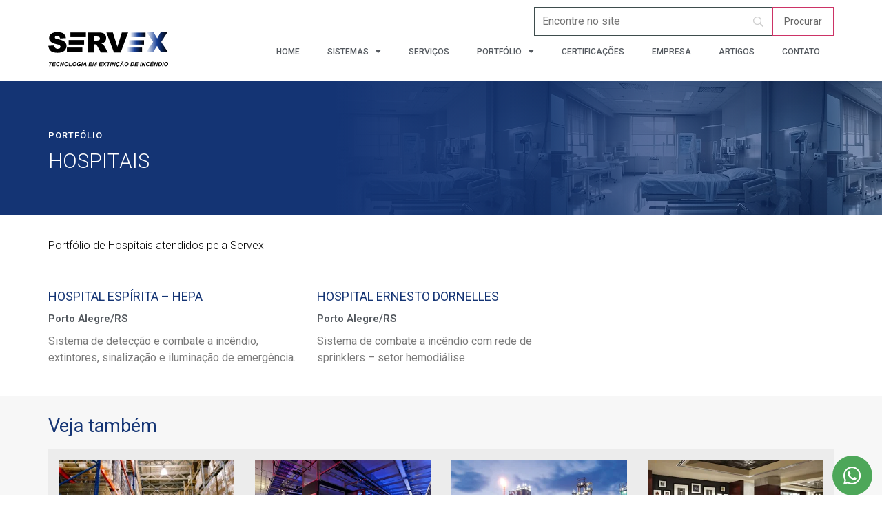

--- FILE ---
content_type: text/html; charset=UTF-8
request_url: https://servex.eng.br/portfolio/hospitais/
body_size: 19063
content:
<!doctype html>
<html lang="pt-BR">
<head>
	<meta charset="UTF-8">
	<meta name="viewport" content="width=device-width, initial-scale=1">
	<link rel="profile" href="https://gmpg.org/xfn/11">
	<meta name='robots' content='index, follow, max-image-preview:large, max-snippet:-1, max-video-preview:-1' />

	<!-- This site is optimized with the Yoast SEO plugin v23.8 - https://yoast.com/wordpress/plugins/seo/ -->
	<title>Hospitais</title>
	<meta name="description" content="Conheça os clientes do segmento hospitalar atendidos pela Servex com sistemas de proteção contra incêndio." />
	<link rel="canonical" href="https://servex.eng.br/portfolio/hospitais/" />
	<meta property="og:locale" content="pt_BR" />
	<meta property="og:type" content="article" />
	<meta property="og:title" content="Hospitais" />
	<meta property="og:description" content="Conheça os clientes do segmento hospitalar atendidos pela Servex com sistemas de proteção contra incêndio." />
	<meta property="og:url" content="https://servex.eng.br/portfolio/hospitais/" />
	<meta property="og:site_name" content="Servex" />
	<meta property="article:modified_time" content="2023-10-27T20:33:56+00:00" />
	<meta name="twitter:card" content="summary_large_image" />
	<script type="application/ld+json" class="yoast-schema-graph">{"@context":"https://schema.org","@graph":[{"@type":"WebPage","@id":"https://servex.eng.br/portfolio/hospitais/","url":"https://servex.eng.br/portfolio/hospitais/","name":"Hospitais","isPartOf":{"@id":"https://servex.eng.br/#website"},"datePublished":"2023-10-21T20:05:30+00:00","dateModified":"2023-10-27T20:33:56+00:00","description":"Conheça os clientes do segmento hospitalar atendidos pela Servex com sistemas de proteção contra incêndio.","breadcrumb":{"@id":"https://servex.eng.br/portfolio/hospitais/#breadcrumb"},"inLanguage":"pt-BR","potentialAction":[{"@type":"ReadAction","target":["https://servex.eng.br/portfolio/hospitais/"]}]},{"@type":"BreadcrumbList","@id":"https://servex.eng.br/portfolio/hospitais/#breadcrumb","itemListElement":[{"@type":"ListItem","position":1,"name":"Início","item":"https://servex.eng.br/"},{"@type":"ListItem","position":2,"name":"Portfolio","item":"https://servex.eng.br/portfolio/"},{"@type":"ListItem","position":3,"name":"HOSPITAIS"}]},{"@type":"WebSite","@id":"https://servex.eng.br/#website","url":"https://servex.eng.br/","name":"Servex","description":"Especializada em sistemas de proteção contra incêndio","publisher":{"@id":"https://servex.eng.br/#organization"},"potentialAction":[{"@type":"ProcurarAction","target":{"@type":"EntryPoint","urlTemplate":"https://servex.eng.br/?s={search_term_string}"},"query-input":{"@type":"PropertyValueSpecification","valueRequired":true,"valueName":"search_term_string"}}],"inLanguage":"pt-BR"},{"@type":"Organization","@id":"https://servex.eng.br/#organization","name":"Servex","url":"https://servex.eng.br/","logo":{"@type":"ImageObject","inLanguage":"pt-BR","@id":"https://servex.eng.br/#/schema/logo/image/","url":"https://servex.eng.br/wp-content/uploads/2023/05/logo_servex.svg","contentUrl":"https://servex.eng.br/wp-content/uploads/2023/05/logo_servex.svg","width":519,"height":182,"caption":"Servex"},"image":{"@id":"https://servex.eng.br/#/schema/logo/image/"}}]}</script>
	<!-- / Yoast SEO plugin. -->


<link rel='dns-prefetch' href='//www.googletagmanager.com' />
<link rel="alternate" type="application/rss+xml" title="Feed para Servex &raquo;" href="https://servex.eng.br/feed/" />
<link rel="alternate" type="application/rss+xml" title="Feed de comentários para Servex &raquo;" href="https://servex.eng.br/comments/feed/" />
<link rel="alternate" title="oEmbed (JSON)" type="application/json+oembed" href="https://servex.eng.br/wp-json/oembed/1.0/embed?url=https%3A%2F%2Fservex.eng.br%2Fportfolio%2Fhospitais%2F" />
<link rel="alternate" title="oEmbed (XML)" type="text/xml+oembed" href="https://servex.eng.br/wp-json/oembed/1.0/embed?url=https%3A%2F%2Fservex.eng.br%2Fportfolio%2Fhospitais%2F&#038;format=xml" />
<style id='wp-img-auto-sizes-contain-inline-css'>
img:is([sizes=auto i],[sizes^="auto," i]){contain-intrinsic-size:3000px 1500px}
/*# sourceURL=wp-img-auto-sizes-contain-inline-css */
</style>
<style id='wp-emoji-styles-inline-css'>

	img.wp-smiley, img.emoji {
		display: inline !important;
		border: none !important;
		box-shadow: none !important;
		height: 1em !important;
		width: 1em !important;
		margin: 0 0.07em !important;
		vertical-align: -0.1em !important;
		background: none !important;
		padding: 0 !important;
	}
/*# sourceURL=wp-emoji-styles-inline-css */
</style>
<link rel='stylesheet' id='wp-block-library-css' href='https://servex.eng.br/wp-includes/css/dist/block-library/style.min.css?ver=6.9' media='all' />
<style id='global-styles-inline-css'>
:root{--wp--preset--aspect-ratio--square: 1;--wp--preset--aspect-ratio--4-3: 4/3;--wp--preset--aspect-ratio--3-4: 3/4;--wp--preset--aspect-ratio--3-2: 3/2;--wp--preset--aspect-ratio--2-3: 2/3;--wp--preset--aspect-ratio--16-9: 16/9;--wp--preset--aspect-ratio--9-16: 9/16;--wp--preset--color--black: #000000;--wp--preset--color--cyan-bluish-gray: #abb8c3;--wp--preset--color--white: #ffffff;--wp--preset--color--pale-pink: #f78da7;--wp--preset--color--vivid-red: #cf2e2e;--wp--preset--color--luminous-vivid-orange: #ff6900;--wp--preset--color--luminous-vivid-amber: #fcb900;--wp--preset--color--light-green-cyan: #7bdcb5;--wp--preset--color--vivid-green-cyan: #00d084;--wp--preset--color--pale-cyan-blue: #8ed1fc;--wp--preset--color--vivid-cyan-blue: #0693e3;--wp--preset--color--vivid-purple: #9b51e0;--wp--preset--gradient--vivid-cyan-blue-to-vivid-purple: linear-gradient(135deg,rgb(6,147,227) 0%,rgb(155,81,224) 100%);--wp--preset--gradient--light-green-cyan-to-vivid-green-cyan: linear-gradient(135deg,rgb(122,220,180) 0%,rgb(0,208,130) 100%);--wp--preset--gradient--luminous-vivid-amber-to-luminous-vivid-orange: linear-gradient(135deg,rgb(252,185,0) 0%,rgb(255,105,0) 100%);--wp--preset--gradient--luminous-vivid-orange-to-vivid-red: linear-gradient(135deg,rgb(255,105,0) 0%,rgb(207,46,46) 100%);--wp--preset--gradient--very-light-gray-to-cyan-bluish-gray: linear-gradient(135deg,rgb(238,238,238) 0%,rgb(169,184,195) 100%);--wp--preset--gradient--cool-to-warm-spectrum: linear-gradient(135deg,rgb(74,234,220) 0%,rgb(151,120,209) 20%,rgb(207,42,186) 40%,rgb(238,44,130) 60%,rgb(251,105,98) 80%,rgb(254,248,76) 100%);--wp--preset--gradient--blush-light-purple: linear-gradient(135deg,rgb(255,206,236) 0%,rgb(152,150,240) 100%);--wp--preset--gradient--blush-bordeaux: linear-gradient(135deg,rgb(254,205,165) 0%,rgb(254,45,45) 50%,rgb(107,0,62) 100%);--wp--preset--gradient--luminous-dusk: linear-gradient(135deg,rgb(255,203,112) 0%,rgb(199,81,192) 50%,rgb(65,88,208) 100%);--wp--preset--gradient--pale-ocean: linear-gradient(135deg,rgb(255,245,203) 0%,rgb(182,227,212) 50%,rgb(51,167,181) 100%);--wp--preset--gradient--electric-grass: linear-gradient(135deg,rgb(202,248,128) 0%,rgb(113,206,126) 100%);--wp--preset--gradient--midnight: linear-gradient(135deg,rgb(2,3,129) 0%,rgb(40,116,252) 100%);--wp--preset--font-size--small: 13px;--wp--preset--font-size--medium: 20px;--wp--preset--font-size--large: 36px;--wp--preset--font-size--x-large: 42px;--wp--preset--spacing--20: 0.44rem;--wp--preset--spacing--30: 0.67rem;--wp--preset--spacing--40: 1rem;--wp--preset--spacing--50: 1.5rem;--wp--preset--spacing--60: 2.25rem;--wp--preset--spacing--70: 3.38rem;--wp--preset--spacing--80: 5.06rem;--wp--preset--shadow--natural: 6px 6px 9px rgba(0, 0, 0, 0.2);--wp--preset--shadow--deep: 12px 12px 50px rgba(0, 0, 0, 0.4);--wp--preset--shadow--sharp: 6px 6px 0px rgba(0, 0, 0, 0.2);--wp--preset--shadow--outlined: 6px 6px 0px -3px rgb(255, 255, 255), 6px 6px rgb(0, 0, 0);--wp--preset--shadow--crisp: 6px 6px 0px rgb(0, 0, 0);}:where(.is-layout-flex){gap: 0.5em;}:where(.is-layout-grid){gap: 0.5em;}body .is-layout-flex{display: flex;}.is-layout-flex{flex-wrap: wrap;align-items: center;}.is-layout-flex > :is(*, div){margin: 0;}body .is-layout-grid{display: grid;}.is-layout-grid > :is(*, div){margin: 0;}:where(.wp-block-columns.is-layout-flex){gap: 2em;}:where(.wp-block-columns.is-layout-grid){gap: 2em;}:where(.wp-block-post-template.is-layout-flex){gap: 1.25em;}:where(.wp-block-post-template.is-layout-grid){gap: 1.25em;}.has-black-color{color: var(--wp--preset--color--black) !important;}.has-cyan-bluish-gray-color{color: var(--wp--preset--color--cyan-bluish-gray) !important;}.has-white-color{color: var(--wp--preset--color--white) !important;}.has-pale-pink-color{color: var(--wp--preset--color--pale-pink) !important;}.has-vivid-red-color{color: var(--wp--preset--color--vivid-red) !important;}.has-luminous-vivid-orange-color{color: var(--wp--preset--color--luminous-vivid-orange) !important;}.has-luminous-vivid-amber-color{color: var(--wp--preset--color--luminous-vivid-amber) !important;}.has-light-green-cyan-color{color: var(--wp--preset--color--light-green-cyan) !important;}.has-vivid-green-cyan-color{color: var(--wp--preset--color--vivid-green-cyan) !important;}.has-pale-cyan-blue-color{color: var(--wp--preset--color--pale-cyan-blue) !important;}.has-vivid-cyan-blue-color{color: var(--wp--preset--color--vivid-cyan-blue) !important;}.has-vivid-purple-color{color: var(--wp--preset--color--vivid-purple) !important;}.has-black-background-color{background-color: var(--wp--preset--color--black) !important;}.has-cyan-bluish-gray-background-color{background-color: var(--wp--preset--color--cyan-bluish-gray) !important;}.has-white-background-color{background-color: var(--wp--preset--color--white) !important;}.has-pale-pink-background-color{background-color: var(--wp--preset--color--pale-pink) !important;}.has-vivid-red-background-color{background-color: var(--wp--preset--color--vivid-red) !important;}.has-luminous-vivid-orange-background-color{background-color: var(--wp--preset--color--luminous-vivid-orange) !important;}.has-luminous-vivid-amber-background-color{background-color: var(--wp--preset--color--luminous-vivid-amber) !important;}.has-light-green-cyan-background-color{background-color: var(--wp--preset--color--light-green-cyan) !important;}.has-vivid-green-cyan-background-color{background-color: var(--wp--preset--color--vivid-green-cyan) !important;}.has-pale-cyan-blue-background-color{background-color: var(--wp--preset--color--pale-cyan-blue) !important;}.has-vivid-cyan-blue-background-color{background-color: var(--wp--preset--color--vivid-cyan-blue) !important;}.has-vivid-purple-background-color{background-color: var(--wp--preset--color--vivid-purple) !important;}.has-black-border-color{border-color: var(--wp--preset--color--black) !important;}.has-cyan-bluish-gray-border-color{border-color: var(--wp--preset--color--cyan-bluish-gray) !important;}.has-white-border-color{border-color: var(--wp--preset--color--white) !important;}.has-pale-pink-border-color{border-color: var(--wp--preset--color--pale-pink) !important;}.has-vivid-red-border-color{border-color: var(--wp--preset--color--vivid-red) !important;}.has-luminous-vivid-orange-border-color{border-color: var(--wp--preset--color--luminous-vivid-orange) !important;}.has-luminous-vivid-amber-border-color{border-color: var(--wp--preset--color--luminous-vivid-amber) !important;}.has-light-green-cyan-border-color{border-color: var(--wp--preset--color--light-green-cyan) !important;}.has-vivid-green-cyan-border-color{border-color: var(--wp--preset--color--vivid-green-cyan) !important;}.has-pale-cyan-blue-border-color{border-color: var(--wp--preset--color--pale-cyan-blue) !important;}.has-vivid-cyan-blue-border-color{border-color: var(--wp--preset--color--vivid-cyan-blue) !important;}.has-vivid-purple-border-color{border-color: var(--wp--preset--color--vivid-purple) !important;}.has-vivid-cyan-blue-to-vivid-purple-gradient-background{background: var(--wp--preset--gradient--vivid-cyan-blue-to-vivid-purple) !important;}.has-light-green-cyan-to-vivid-green-cyan-gradient-background{background: var(--wp--preset--gradient--light-green-cyan-to-vivid-green-cyan) !important;}.has-luminous-vivid-amber-to-luminous-vivid-orange-gradient-background{background: var(--wp--preset--gradient--luminous-vivid-amber-to-luminous-vivid-orange) !important;}.has-luminous-vivid-orange-to-vivid-red-gradient-background{background: var(--wp--preset--gradient--luminous-vivid-orange-to-vivid-red) !important;}.has-very-light-gray-to-cyan-bluish-gray-gradient-background{background: var(--wp--preset--gradient--very-light-gray-to-cyan-bluish-gray) !important;}.has-cool-to-warm-spectrum-gradient-background{background: var(--wp--preset--gradient--cool-to-warm-spectrum) !important;}.has-blush-light-purple-gradient-background{background: var(--wp--preset--gradient--blush-light-purple) !important;}.has-blush-bordeaux-gradient-background{background: var(--wp--preset--gradient--blush-bordeaux) !important;}.has-luminous-dusk-gradient-background{background: var(--wp--preset--gradient--luminous-dusk) !important;}.has-pale-ocean-gradient-background{background: var(--wp--preset--gradient--pale-ocean) !important;}.has-electric-grass-gradient-background{background: var(--wp--preset--gradient--electric-grass) !important;}.has-midnight-gradient-background{background: var(--wp--preset--gradient--midnight) !important;}.has-small-font-size{font-size: var(--wp--preset--font-size--small) !important;}.has-medium-font-size{font-size: var(--wp--preset--font-size--medium) !important;}.has-large-font-size{font-size: var(--wp--preset--font-size--large) !important;}.has-x-large-font-size{font-size: var(--wp--preset--font-size--x-large) !important;}
/*# sourceURL=global-styles-inline-css */
</style>

<style id='classic-theme-styles-inline-css'>
/*! This file is auto-generated */
.wp-block-button__link{color:#fff;background-color:#32373c;border-radius:9999px;box-shadow:none;text-decoration:none;padding:calc(.667em + 2px) calc(1.333em + 2px);font-size:1.125em}.wp-block-file__button{background:#32373c;color:#fff;text-decoration:none}
/*# sourceURL=/wp-includes/css/classic-themes.min.css */
</style>
<link rel='stylesheet' id='hello-elementor-css' href='https://servex.eng.br/wp-content/themes/hello-elementor/style.min.css?ver=3.1.1' media='all' />
<link rel='stylesheet' id='hello-elementor-theme-style-css' href='https://servex.eng.br/wp-content/themes/hello-elementor/theme.min.css?ver=3.1.1' media='all' />
<link rel='stylesheet' id='hello-elementor-header-footer-css' href='https://servex.eng.br/wp-content/themes/hello-elementor/header-footer.min.css?ver=3.1.1' media='all' />
<link rel='stylesheet' id='elementor-frontend-css' href='https://servex.eng.br/wp-content/plugins/elementor/assets/css/frontend-lite.min.css?ver=3.23.4' media='all' />
<style id='elementor-frontend-inline-css'>
.elementor-322 .elementor-element.elementor-element-c24a79d:not(.elementor-motion-effects-element-type-background), .elementor-322 .elementor-element.elementor-element-c24a79d > .elementor-motion-effects-container > .elementor-motion-effects-layer{background-image:url("https://servex.eng.br/wp-content/uploads/2023/10/hospital_freepik.jpg");}
/*# sourceURL=elementor-frontend-inline-css */
</style>
<link rel='stylesheet' id='elementor-post-5-css' href='https://servex.eng.br/wp-content/uploads/elementor/css/post-5.css?ver=1724764832' media='all' />
<link rel='stylesheet' id='elementor-icons-css' href='https://servex.eng.br/wp-content/plugins/elementor/assets/lib/eicons/css/elementor-icons.min.css?ver=5.30.0' media='all' />
<link rel='stylesheet' id='swiper-css' href='https://servex.eng.br/wp-content/plugins/elementor/assets/lib/swiper/v8/css/swiper.min.css?ver=8.4.5' media='all' />
<link rel='stylesheet' id='elementor-pro-css' href='https://servex.eng.br/wp-content/plugins/elementor-pro/assets/css/frontend-lite.min.css?ver=3.23.3' media='all' />
<link rel='stylesheet' id='ooohboi-steroids-styles-css' href='https://servex.eng.br/wp-content/plugins/ooohboi-steroids-for-elementor/assets/css/main.css?ver=2.1.626082023' media='all' />
<link rel='stylesheet' id='elementor-global-css' href='https://servex.eng.br/wp-content/uploads/elementor/css/global.css?ver=1724764892' media='all' />
<link rel='stylesheet' id='elementor-post-158-css' href='https://servex.eng.br/wp-content/uploads/elementor/css/post-158.css?ver=1724765377' media='all' />
<link rel='stylesheet' id='elementor-post-524-css' href='https://servex.eng.br/wp-content/uploads/elementor/css/post-524.css?ver=1724764832' media='all' />
<link rel='stylesheet' id='elementor-post-322-css' href='https://servex.eng.br/wp-content/uploads/elementor/css/post-322.css?ver=1724769876' media='all' />
<link rel='stylesheet' id='searchwp-live-search-css' href='https://servex.eng.br/wp-content/plugins/searchwp-live-ajax-search/assets/styles/style.css?ver=1.8.2' media='all' />
<style id='searchwp-live-search-inline-css'>
.searchwp-live-search-result .searchwp-live-search-result--title a {
  font-size: 16px;
}
.searchwp-live-search-result .searchwp-live-search-result--price {
  font-size: 14px;
}
.searchwp-live-search-result .searchwp-live-search-result--add-to-cart .button {
  font-size: 14px;
}

/*# sourceURL=searchwp-live-search-inline-css */
</style>
<link rel='stylesheet' id='ecs-styles-css' href='https://servex.eng.br/wp-content/plugins/ele-custom-skin/assets/css/ecs-style.css?ver=3.1.9' media='all' />
<link rel='stylesheet' id='elementor-post-113-css' href='https://servex.eng.br/wp-content/uploads/elementor/css/post-113.css?ver=1696438581' media='all' />
<link rel='stylesheet' id='elementor-post-170-css' href='https://servex.eng.br/wp-content/uploads/elementor/css/post-170.css?ver=1696430119' media='all' />
<link rel='stylesheet' id='elementor-post-300-css' href='https://servex.eng.br/wp-content/uploads/elementor/css/post-300.css?ver=1685025651' media='all' />
<link rel='stylesheet' id='elementor-post-328-css' href='https://servex.eng.br/wp-content/uploads/elementor/css/post-328.css?ver=1689358761' media='all' />
<link rel='stylesheet' id='elementor-post-395-css' href='https://servex.eng.br/wp-content/uploads/elementor/css/post-395.css?ver=1692899186' media='all' />
<link rel='stylesheet' id='google-fonts-1-css' href='https://fonts.googleapis.com/css?family=Roboto%3A100%2C100italic%2C200%2C200italic%2C300%2C300italic%2C400%2C400italic%2C500%2C500italic%2C600%2C600italic%2C700%2C700italic%2C800%2C800italic%2C900%2C900italic%7CRoboto+Slab%3A100%2C100italic%2C200%2C200italic%2C300%2C300italic%2C400%2C400italic%2C500%2C500italic%2C600%2C600italic%2C700%2C700italic%2C800%2C800italic%2C900%2C900italic&#038;display=swap&#038;ver=6.9' media='all' />
<link rel='stylesheet' id='elementor-icons-shared-0-css' href='https://servex.eng.br/wp-content/plugins/elementor/assets/lib/font-awesome/css/fontawesome.min.css?ver=5.15.3' media='all' />
<link rel='stylesheet' id='elementor-icons-fa-solid-css' href='https://servex.eng.br/wp-content/plugins/elementor/assets/lib/font-awesome/css/solid.min.css?ver=5.15.3' media='all' />
<link rel='stylesheet' id='elementor-icons-fa-brands-css' href='https://servex.eng.br/wp-content/plugins/elementor/assets/lib/font-awesome/css/brands.min.css?ver=5.15.3' media='all' />
<link rel="preconnect" href="https://fonts.gstatic.com/" crossorigin><script src="https://servex.eng.br/wp-includes/js/jquery/jquery.min.js?ver=3.7.1" id="jquery-core-js"></script>
<script src="https://servex.eng.br/wp-includes/js/jquery/jquery-migrate.min.js?ver=3.4.1" id="jquery-migrate-js"></script>

<!-- Snippet da etiqueta do Google (gtag.js) adicionado pelo Site Kit -->
<!-- Snippet do Google Análises adicionado pelo Site Kit -->
<script src="https://www.googletagmanager.com/gtag/js?id=GT-PZX6SPT" id="google_gtagjs-js" async></script>
<script id="google_gtagjs-js-after">
window.dataLayer = window.dataLayer || [];function gtag(){dataLayer.push(arguments);}
gtag("set","linker",{"domains":["servex.eng.br"]});
gtag("js", new Date());
gtag("set", "developer_id.dZTNiMT", true);
gtag("config", "GT-PZX6SPT");
//# sourceURL=google_gtagjs-js-after
</script>
<script id="ecs_ajax_load-js-extra">
var ecs_ajax_params = {"ajaxurl":"https://servex.eng.br/wp-admin/admin-ajax.php","posts":"{\"page\":0,\"portfolio\":\"hospitais\",\"post_type\":\"portfolio\",\"name\":\"hospitais\",\"error\":\"\",\"m\":\"\",\"p\":0,\"post_parent\":\"\",\"subpost\":\"\",\"subpost_id\":\"\",\"attachment\":\"\",\"attachment_id\":0,\"pagename\":\"\",\"page_id\":0,\"second\":\"\",\"minute\":\"\",\"hour\":\"\",\"day\":0,\"monthnum\":0,\"year\":0,\"w\":0,\"category_name\":\"\",\"tag\":\"\",\"cat\":\"\",\"tag_id\":\"\",\"author\":\"\",\"author_name\":\"\",\"feed\":\"\",\"tb\":\"\",\"paged\":0,\"meta_key\":\"\",\"meta_value\":\"\",\"preview\":\"\",\"s\":\"\",\"sentence\":\"\",\"title\":\"\",\"fields\":\"all\",\"menu_order\":\"\",\"embed\":\"\",\"category__in\":[],\"category__not_in\":[],\"category__and\":[],\"post__in\":[],\"post__not_in\":[],\"post_name__in\":[],\"tag__in\":[],\"tag__not_in\":[],\"tag__and\":[],\"tag_slug__in\":[],\"tag_slug__and\":[],\"post_parent__in\":[],\"post_parent__not_in\":[],\"author__in\":[],\"author__not_in\":[],\"search_columns\":[],\"ignore_sticky_posts\":false,\"suppress_filters\":false,\"cache_results\":true,\"update_post_term_cache\":true,\"update_menu_item_cache\":false,\"lazy_load_term_meta\":true,\"update_post_meta_cache\":true,\"posts_per_page\":10,\"nopaging\":false,\"comments_per_page\":\"50\",\"no_found_rows\":false,\"order\":\"DESC\"}"};
//# sourceURL=ecs_ajax_load-js-extra
</script>
<script src="https://servex.eng.br/wp-content/plugins/ele-custom-skin/assets/js/ecs_ajax_pagination.js?ver=3.1.9" id="ecs_ajax_load-js"></script>
<script src="https://servex.eng.br/wp-content/plugins/ele-custom-skin/assets/js/ecs.js?ver=3.1.9" id="ecs-script-js"></script>
<link rel="https://api.w.org/" href="https://servex.eng.br/wp-json/" /><link rel="alternate" title="JSON" type="application/json" href="https://servex.eng.br/wp-json/wp/v2/portfolio/1462" /><link rel="EditURI" type="application/rsd+xml" title="RSD" href="https://servex.eng.br/xmlrpc.php?rsd" />
<meta name="generator" content="WordPress 6.9" />
<link rel='shortlink' href='https://servex.eng.br/?p=1462' />
<meta name="generator" content="Site Kit by Google 1.170.0" /><meta name="google-site-verification" content="X_3vGm1k9D_OuG_UCRe0eXbqO9W_RChDfdHn1VTR0WI" /><meta name="generator" content="Elementor 3.23.4; features: e_optimized_css_loading, additional_custom_breakpoints, e_lazyload; settings: css_print_method-external, google_font-enabled, font_display-swap">
			<style>
				.e-con.e-parent:nth-of-type(n+4):not(.e-lazyloaded):not(.e-no-lazyload),
				.e-con.e-parent:nth-of-type(n+4):not(.e-lazyloaded):not(.e-no-lazyload) * {
					background-image: none !important;
				}
				@media screen and (max-height: 1024px) {
					.e-con.e-parent:nth-of-type(n+3):not(.e-lazyloaded):not(.e-no-lazyload),
					.e-con.e-parent:nth-of-type(n+3):not(.e-lazyloaded):not(.e-no-lazyload) * {
						background-image: none !important;
					}
				}
				@media screen and (max-height: 640px) {
					.e-con.e-parent:nth-of-type(n+2):not(.e-lazyloaded):not(.e-no-lazyload),
					.e-con.e-parent:nth-of-type(n+2):not(.e-lazyloaded):not(.e-no-lazyload) * {
						background-image: none !important;
					}
				}
			</style>
			<link rel="icon" href="https://servex.eng.br/wp-content/uploads/2024/01/favicon-150x150.png" sizes="32x32" />
<link rel="icon" href="https://servex.eng.br/wp-content/uploads/2024/01/favicon-300x300.png" sizes="192x192" />
<link rel="apple-touch-icon" href="https://servex.eng.br/wp-content/uploads/2024/01/favicon-300x300.png" />
<meta name="msapplication-TileImage" content="https://servex.eng.br/wp-content/uploads/2024/01/favicon-300x300.png" />
</head>
<body class="wp-singular portfolio-template-default single single-portfolio postid-1462 wp-theme-hello-elementor elementor-default elementor-kit-5 elementor-page-322">


<a class="skip-link screen-reader-text" href="#content">Ir para o conteúdo</a>

		<div data-elementor-type="header" data-elementor-id="158" class="elementor elementor-158 elementor-location-header" data-elementor-post-type="elementor_library">
					<section class="ob-is-breaking-bad elementor-section elementor-top-section elementor-element elementor-element-821641d elementor-section-boxed elementor-section-height-default elementor-section-height-default" data-id="821641d" data-element_type="section" data-settings="{&quot;_ob_bbad_use_it&quot;:&quot;yes&quot;,&quot;_ob_bbad_sssic_use&quot;:&quot;no&quot;,&quot;_ob_glider_is_slider&quot;:&quot;no&quot;}">
						<div class="elementor-container elementor-column-gap-default">
					<div class="elementor-column elementor-col-50 elementor-top-column elementor-element elementor-element-c718d33" data-id="c718d33" data-element_type="column" data-settings="{&quot;_ob_bbad_is_stalker&quot;:&quot;no&quot;,&quot;_ob_teleporter_use&quot;:false,&quot;_ob_column_hoveranimator&quot;:&quot;no&quot;,&quot;_ob_column_has_pseudo&quot;:&quot;no&quot;}">
			<div class="elementor-widget-wrap elementor-element-populated">
						<div class="elementor-element elementor-element-baf8116 elementor-hidden-desktop elementor-hidden-tablet ob-has-background-overlay elementor-widget elementor-widget-shortcode" data-id="baf8116" data-element_type="widget" data-settings="{&quot;_ob_perspektive_use&quot;:&quot;no&quot;,&quot;_ob_poopart_use&quot;:&quot;yes&quot;,&quot;_ob_shadough_use&quot;:&quot;no&quot;,&quot;_ob_allow_hoveranimator&quot;:&quot;no&quot;,&quot;_ob_widget_stalker_use&quot;:&quot;no&quot;}" data-widget_type="shortcode.default">
				<div class="elementor-widget-container">
			<link rel='stylesheet' id='searchwp-forms-css' href='https://servex.eng.br/wp-content/plugins/searchwp-live-ajax-search/assets/styles/frontend/search-forms.css?ver=1.8.2' media='all' />
		<div class="elementor-shortcode">		<style>
										#searchwp-form-1 .swp-input {
				border: 1px solid ;
				border-radius: 0;
			}
			#searchwp-form-1 input[type=submit] {
				border-radius: 0;
			}
		
		
		
					
			
			
			
							#searchwp-form-1 input[type=submit] {
                    color: #666666;
                }
			
							#searchwp-form-1 input[type=submit] {
                    font-size: 14px;
                }
					</style>
				<form id="searchwp-form-1" role="search" method="get" class="searchwp-form" action="https://servex.eng.br/">
			<input type="hidden" name="swp_form[form_id]" value="1">
			<div class="swp-flex--col swp-flex--wrap swp-flex--gap-md">
				<div class="swp-flex--row swp-items-stretch swp-flex--gap-md">
					<div class="searchwp-form-input-container swp-items-stretch">

																		<input type="search"
                            class="swp-input--search swp-input"
						    placeholder="Encontre no site"
						    value=""
                            name="s"
						    title="Encontre no site"
							 data-swplive="true"                        />
					</div>

											<input type="submit" class="search-submit swp-button" value="Procurar"/>
					
				</div>
			</div>
		</form>
		</div>
				</div>
				</div>
				<div class="elementor-element elementor-element-096b369 ob-has-background-overlay elementor-widget elementor-widget-image" data-id="096b369" data-element_type="widget" data-settings="{&quot;_ob_photomorph_use&quot;:&quot;no&quot;,&quot;_ob_perspektive_use&quot;:&quot;no&quot;,&quot;_ob_poopart_use&quot;:&quot;yes&quot;,&quot;_ob_shadough_use&quot;:&quot;no&quot;,&quot;_ob_allow_hoveranimator&quot;:&quot;no&quot;,&quot;_ob_widget_stalker_use&quot;:&quot;no&quot;}" data-widget_type="image.default">
				<div class="elementor-widget-container">
			<style>/*! elementor - v3.23.0 - 05-08-2024 */
.elementor-widget-image{text-align:center}.elementor-widget-image a{display:inline-block}.elementor-widget-image a img[src$=".svg"]{width:48px}.elementor-widget-image img{vertical-align:middle;display:inline-block}</style>											<a href="https://servex.eng.br">
							<img fetchpriority="high" width="519" height="182" src="https://servex.eng.br/wp-content/uploads/2023/05/logo_servex.svg" class="attachment-large size-large wp-image-15" alt="" />								</a>
													</div>
				</div>
					</div>
		</div>
				<div class="elementor-column elementor-col-50 elementor-top-column elementor-element elementor-element-c1dc0a1" data-id="c1dc0a1" data-element_type="column" data-settings="{&quot;_ob_bbad_is_stalker&quot;:&quot;no&quot;,&quot;_ob_teleporter_use&quot;:false,&quot;_ob_column_hoveranimator&quot;:&quot;no&quot;,&quot;_ob_column_has_pseudo&quot;:&quot;no&quot;}">
			<div class="elementor-widget-wrap elementor-element-populated">
						<div class="elementor-element elementor-element-3a671d4 elementor-search-form--skin-full_screen elementor-hidden-desktop elementor-hidden-tablet elementor-hidden-mobile ob-has-background-overlay elementor-widget elementor-widget-search-form" data-id="3a671d4" data-element_type="widget" data-settings="{&quot;skin&quot;:&quot;full_screen&quot;,&quot;_ob_searchcop_use_it&quot;:&quot;yes&quot;,&quot;_ob_searchcop_srch_options&quot;:&quot;all&quot;,&quot;_ob_perspektive_use&quot;:&quot;no&quot;,&quot;_ob_poopart_use&quot;:&quot;yes&quot;,&quot;_ob_shadough_use&quot;:&quot;no&quot;,&quot;_ob_allow_hoveranimator&quot;:&quot;no&quot;,&quot;_ob_widget_stalker_use&quot;:&quot;no&quot;}" data-widget_type="search-form.default">
				<div class="elementor-widget-container">
			<link rel="stylesheet" href="https://servex.eng.br/wp-content/plugins/elementor-pro/assets/css/widget-theme-elements.min.css?ver=1724764445">		<search role="search">
			<form class="elementor-search-form" action="https://servex.eng.br" method="get">
												<div class="elementor-search-form__toggle" tabindex="0" role="button">
					<i aria-hidden="true" class="fas fa-search"></i>					<span class="elementor-screen-only">Pesquisar</span>
				</div>
								<div class="elementor-search-form__container">
					<label class="elementor-screen-only" for="elementor-search-form-3a671d4">Pesquisar</label>

					
					<input id="elementor-search-form-3a671d4" placeholder="Digite aqui para buscar..." class="elementor-search-form__input" type="search" name="s" value="">
					
					
										<div class="dialog-lightbox-close-button dialog-close-button" role="button" tabindex="0">
						<i aria-hidden="true" class="eicon-close"></i>						<span class="elementor-screen-only">Feche esta caixa de pesquisa.</span>
					</div>
									</div>
			</form>
		</search>
				</div>
				</div>
				<div class="elementor-element elementor-element-eb7a5ec elementor-hidden-mobile ob-has-background-overlay elementor-widget elementor-widget-shortcode" data-id="eb7a5ec" data-element_type="widget" data-settings="{&quot;_ob_perspektive_use&quot;:&quot;no&quot;,&quot;_ob_poopart_use&quot;:&quot;yes&quot;,&quot;_ob_shadough_use&quot;:&quot;no&quot;,&quot;_ob_allow_hoveranimator&quot;:&quot;no&quot;,&quot;_ob_widget_stalker_use&quot;:&quot;no&quot;}" data-widget_type="shortcode.default">
				<div class="elementor-widget-container">
					<div class="elementor-shortcode">		<style>
										#searchwp-form-1 .swp-input {
				border: 1px solid ;
				border-radius: 0;
			}
			#searchwp-form-1 input[type=submit] {
				border-radius: 0;
			}
		
		
		
					
			
			
			
							#searchwp-form-1 input[type=submit] {
                    color: #666666;
                }
			
							#searchwp-form-1 input[type=submit] {
                    font-size: 14px;
                }
					</style>
				<form id="searchwp-form-1" role="search" method="get" class="searchwp-form" action="https://servex.eng.br/">
			<input type="hidden" name="swp_form[form_id]" value="1">
			<div class="swp-flex--col swp-flex--wrap swp-flex--gap-md">
				<div class="swp-flex--row swp-items-stretch swp-flex--gap-md">
					<div class="searchwp-form-input-container swp-items-stretch">

																		<input type="search"
                            class="swp-input--search swp-input"
						    placeholder="Encontre no site"
						    value=""
                            name="s"
						    title="Encontre no site"
							 data-swplive="true"                        />
					</div>

											<input type="submit" class="search-submit swp-button" value="Procurar"/>
					
				</div>
			</div>
		</form>
		</div>
				</div>
				</div>
				<div class="elementor-element elementor-element-142dcb6 elementor-hidden-desktop elementor-hidden-tablet elementor-hidden-mobile ob-has-background-overlay elementor-widget elementor-widget-search" data-id="142dcb6" data-element_type="widget" data-settings="{&quot;submit_trigger&quot;:&quot;both&quot;,&quot;live_results&quot;:&quot;yes&quot;,&quot;_ob_perspektive_use&quot;:&quot;no&quot;,&quot;_ob_poopart_use&quot;:&quot;yes&quot;,&quot;_ob_shadough_use&quot;:&quot;no&quot;,&quot;_ob_allow_hoveranimator&quot;:&quot;no&quot;,&quot;_ob_widget_stalker_use&quot;:&quot;no&quot;}" data-widget_type="search.default">
				<div class="elementor-widget-container">
			<link rel="stylesheet" href="https://servex.eng.br/wp-content/plugins/elementor-pro/assets/css/widget-search.min.css?ver=1724764445">		<search class="e-search hidden" role="search">
			<form class="e-search-form" action="https://servex.eng.br" method="get">

				
				<label class="e-search-label" for="search-142dcb6">
					<span class="elementor-screen-only">
						Pesquisar					</span>
									</label>

				<div class="e-search-input-wrapper">
					<input id="search-142dcb6" placeholder="Encontre no site" class="e-search-input" type="search" name="s" value="" autocomplete="on" role="combobox" aria-autocomplete="list" aria-expanded="false" aria-controls="results-142dcb6" aria-haspopup="listbox">
					<i aria-hidden="true" class="fas fa-times"></i>					<output id="results-142dcb6" class="e-search-results" aria-live="polite" aria-atomic="true" aria-label="Results for search" tabindex="0">
					</output>
				</div>

				
				<button class="e-search-submit  " type="submit">
					
					<span class="">
						Pesquisar					</span>
				</button>
				<input type="hidden" name="e_search_query" value="{&quot;posts_per_page&quot;:-1,&quot;post_status&quot;:&quot;publish&quot;,&quot;post_type&quot;:&quot;product&quot;,&quot;ignore_sticky_posts&quot;:false,&quot;post__not_in&quot;:[],&quot;tax_query&quot;:[{&quot;taxonomy&quot;:&quot;nivel-do-portfolio&quot;,&quot;field&quot;:&quot;term_taxonomy_id&quot;,&quot;terms&quot;:[&quot;16&quot;,&quot;17&quot;],&quot;operator&quot;:&quot;NOT IN&quot;},{&quot;taxonomy&quot;:&quot;tags&quot;,&quot;field&quot;:&quot;term_taxonomy_id&quot;,&quot;terms&quot;:[&quot;79&quot;],&quot;operator&quot;:&quot;NOT IN&quot;}],&quot;date_query&quot;:[]}">
			</form>
		</search>
				</div>
				</div>
				<div class="elementor-element elementor-element-eadaf9b elementor-hidden-mobile elementor-hidden-desktop elementor-hidden-tablet elementor-search-form--skin-classic elementor-search-form--button-type-icon elementor-search-form--icon-search ob-has-background-overlay elementor-widget elementor-widget-search-form" data-id="eadaf9b" data-element_type="widget" data-settings="{&quot;skin&quot;:&quot;classic&quot;,&quot;_ob_searchcop_use_it&quot;:&quot;yes&quot;,&quot;_ob_searchcop_srch_options&quot;:&quot;all&quot;,&quot;_ob_perspektive_use&quot;:&quot;no&quot;,&quot;_ob_poopart_use&quot;:&quot;yes&quot;,&quot;_ob_shadough_use&quot;:&quot;no&quot;,&quot;_ob_allow_hoveranimator&quot;:&quot;no&quot;,&quot;_ob_widget_stalker_use&quot;:&quot;no&quot;}" data-widget_type="search-form.default">
				<div class="elementor-widget-container">
					<search role="search">
			<form class="elementor-search-form" action="https://servex.eng.br" method="get">
												<div class="elementor-search-form__container">
					<label class="elementor-screen-only" for="elementor-search-form-eadaf9b">Pesquisar</label>

					
					<input id="elementor-search-form-eadaf9b" placeholder="Pesquisar..." class="elementor-search-form__input" type="search" name="s" value="">
					
											<button class="elementor-search-form__submit" type="submit" aria-label="Pesquisar">
															<i aria-hidden="true" class="fas fa-search"></i>								<span class="elementor-screen-only">Pesquisar</span>
													</button>
					
									</div>
			</form>
		</search>
				</div>
				</div>
				<div class="elementor-element elementor-element-b24e2cf elementor-nav-menu__align-end elementor-nav-menu--stretch elementor-widget__width-initial elementor-nav-menu--dropdown-tablet elementor-nav-menu__text-align-aside elementor-nav-menu--toggle elementor-nav-menu--burger ob-has-background-overlay elementor-widget elementor-widget-nav-menu" data-id="b24e2cf" data-element_type="widget" data-settings="{&quot;full_width&quot;:&quot;stretch&quot;,&quot;layout&quot;:&quot;horizontal&quot;,&quot;submenu_icon&quot;:{&quot;value&quot;:&quot;&lt;i class=\&quot;fas fa-caret-down\&quot;&gt;&lt;\/i&gt;&quot;,&quot;library&quot;:&quot;fa-solid&quot;},&quot;toggle&quot;:&quot;burger&quot;,&quot;_ob_perspektive_use&quot;:&quot;no&quot;,&quot;_ob_poopart_use&quot;:&quot;yes&quot;,&quot;_ob_shadough_use&quot;:&quot;no&quot;,&quot;_ob_allow_hoveranimator&quot;:&quot;no&quot;,&quot;_ob_widget_stalker_use&quot;:&quot;no&quot;}" data-widget_type="nav-menu.default">
				<div class="elementor-widget-container">
			<link rel="stylesheet" href="https://servex.eng.br/wp-content/plugins/elementor-pro/assets/css/widget-nav-menu.min.css?ver=1724764445">			<nav aria-label="Menu" class="elementor-nav-menu--main elementor-nav-menu__container elementor-nav-menu--layout-horizontal e--pointer-underline e--animation-grow">
				<ul id="menu-1-b24e2cf" class="elementor-nav-menu"><li class="menu-item menu-item-type-post_type menu-item-object-page menu-item-home menu-item-37"><a href="https://servex.eng.br/" class="elementor-item">Home</a></li>
<li class="menu-item menu-item-type-post_type menu-item-object-page menu-item-has-children menu-item-461"><a href="https://servex.eng.br/sistemas/" class="elementor-item">Sistemas</a>
<ul class="sub-menu elementor-nav-menu--dropdown">
	<li class="menu-item menu-item-type-post_type menu-item-object-sistema menu-item-458"><a href="https://servex.eng.br/sistema/sistemas-pontuais-de-deteccao-de-incendio/" class="elementor-sub-item">Sistemas pontuais de detecção de incêndio</a></li>
	<li class="menu-item menu-item-type-post_type menu-item-object-sistema menu-item-457"><a href="https://servex.eng.br/sistema/sistemas-de-deteccao-por-amostra-de-ar-e-por-imagem/" class="elementor-sub-item">Sistemas de Detecção por Amostra de Ar e por Imagem</a></li>
	<li class="menu-item menu-item-type-post_type menu-item-object-sistema menu-item-459"><a href="https://servex.eng.br/sistema/sistemas-de-deteccao-e-alarme-de-incendio-lineares/" class="elementor-sub-item">Sistemas de detecção e alarme de incêndio lineares</a></li>
	<li class="menu-item menu-item-type-post_type menu-item-object-sistema menu-item-451"><a href="https://servex.eng.br/sistema/sistemas-fixos-de-combate-a-incendio/" class="elementor-sub-item">Sistemas fixos de combate a incêndio</a></li>
	<li class="menu-item menu-item-type-post_type menu-item-object-sistema menu-item-456"><a href="https://servex.eng.br/sistema/sistemas-de-protecao-contra-incendio-para-cozinhas-industriais-e-restaurantes/" class="elementor-sub-item">Sistemas de proteção contra incêndio para cozinhas industriais e restaurantes</a></li>
	<li class="menu-item menu-item-type-post_type menu-item-object-sistema menu-item-453"><a href="https://servex.eng.br/sistema/sistemas-de-protecao-passiva-contra-incendio/" class="elementor-sub-item">Sistemas de Proteção Passiva contra incêndio</a></li>
	<li class="menu-item menu-item-type-post_type menu-item-object-sistema menu-item-1330"><a href="https://servex.eng.br/sistema/sistemas-de-hidrantes-e-sprinklers/" class="elementor-sub-item">Sistemas de Hidrantes e Sprinklers</a></li>
	<li class="menu-item menu-item-type-post_type menu-item-object-sistema menu-item-450"><a href="https://servex.eng.br/sistema/sistema-de-protecao-contra-incendio-para-veiculos-fora-de-estrada/" class="elementor-sub-item">Sistema de proteção contra incêndio para veículos fora de estrada</a></li>
	<li class="menu-item menu-item-type-post_type menu-item-object-sistema menu-item-1188"><a href="https://servex.eng.br/sistema/sistemas-de-espuma/" class="elementor-sub-item">Sistemas de Espuma</a></li>
	<li class="menu-item menu-item-type-post_type menu-item-object-sistema menu-item-1191"><a href="https://servex.eng.br/sistema/equipamentos-especificos-e-projetos-especiais-para-protecao-contra-incendio/" class="elementor-sub-item">Equipamentos específicos e projetos especiais para proteção contra incêndio</a></li>
</ul>
</li>
<li class="menu-item menu-item-type-post_type menu-item-object-page menu-item-43"><a href="https://servex.eng.br/servicos/" class="elementor-item">Serviços</a></li>
<li class="menu-item menu-item-type-post_type menu-item-object-page current-menu-ancestor current-menu-parent current_page_parent current_page_ancestor menu-item-has-children menu-item-42"><a href="https://servex.eng.br/portfolio-servex/" class="elementor-item">Portfólio</a>
<ul class="sub-menu elementor-nav-menu--dropdown">
	<li class="menu-item menu-item-type-post_type menu-item-object-portfolio menu-item-886"><a href="https://servex.eng.br/portfolio/data-centers/" class="elementor-sub-item">Data Centers</a></li>
	<li class="menu-item menu-item-type-post_type menu-item-object-portfolio menu-item-887"><a href="https://servex.eng.br/portfolio/industria/" class="elementor-sub-item">Indústrias</a></li>
	<li class="menu-item menu-item-type-post_type menu-item-object-portfolio menu-item-889"><a href="https://servex.eng.br/portfolio/restaurantes/" class="elementor-sub-item">Restaurantes</a></li>
	<li class="menu-item menu-item-type-post_type menu-item-object-portfolio menu-item-890"><a href="https://servex.eng.br/portfolio/shopping-center/" class="elementor-sub-item">Lojas e Shopping Centers</a></li>
	<li class="menu-item menu-item-type-post_type menu-item-object-portfolio menu-item-1502"><a href="https://servex.eng.br/portfolio/armazens-logistica-cds/" class="elementor-sub-item">Armazéns logísticos e CDs</a></li>
	<li class="menu-item menu-item-type-post_type menu-item-object-portfolio current-menu-item menu-item-1468"><a href="https://servex.eng.br/portfolio/hospitais/" aria-current="page" class="elementor-sub-item elementor-item-active">Hospitais</a></li>
	<li class="menu-item menu-item-type-post_type menu-item-object-portfolio menu-item-888"><a href="https://servex.eng.br/portfolio/predios-historicos/" class="elementor-sub-item">Prédios Históricos</a></li>
</ul>
</li>
<li class="menu-item menu-item-type-post_type menu-item-object-page menu-item-39"><a href="https://servex.eng.br/certificacoes/" class="elementor-item">Certificações</a></li>
<li class="menu-item menu-item-type-post_type menu-item-object-page menu-item-41"><a href="https://servex.eng.br/empresa/" class="elementor-item">Empresa</a></li>
<li class="menu-item menu-item-type-post_type menu-item-object-page menu-item-38"><a href="https://servex.eng.br/artigos/" class="elementor-item">Artigos</a></li>
<li class="menu-item menu-item-type-post_type menu-item-object-page menu-item-40"><a href="https://servex.eng.br/contato/" class="elementor-item">Contato</a></li>
</ul>			</nav>
					<div class="elementor-menu-toggle" role="button" tabindex="0" aria-label="Alternar menu" aria-expanded="false">
			<i aria-hidden="true" role="presentation" class="elementor-menu-toggle__icon--open eicon-menu-bar"></i><i aria-hidden="true" role="presentation" class="elementor-menu-toggle__icon--close eicon-close"></i>			<span class="elementor-screen-only">Menu</span>
		</div>
					<nav class="elementor-nav-menu--dropdown elementor-nav-menu__container" aria-hidden="true">
				<ul id="menu-2-b24e2cf" class="elementor-nav-menu"><li class="menu-item menu-item-type-post_type menu-item-object-page menu-item-home menu-item-37"><a href="https://servex.eng.br/" class="elementor-item" tabindex="-1">Home</a></li>
<li class="menu-item menu-item-type-post_type menu-item-object-page menu-item-has-children menu-item-461"><a href="https://servex.eng.br/sistemas/" class="elementor-item" tabindex="-1">Sistemas</a>
<ul class="sub-menu elementor-nav-menu--dropdown">
	<li class="menu-item menu-item-type-post_type menu-item-object-sistema menu-item-458"><a href="https://servex.eng.br/sistema/sistemas-pontuais-de-deteccao-de-incendio/" class="elementor-sub-item" tabindex="-1">Sistemas pontuais de detecção de incêndio</a></li>
	<li class="menu-item menu-item-type-post_type menu-item-object-sistema menu-item-457"><a href="https://servex.eng.br/sistema/sistemas-de-deteccao-por-amostra-de-ar-e-por-imagem/" class="elementor-sub-item" tabindex="-1">Sistemas de Detecção por Amostra de Ar e por Imagem</a></li>
	<li class="menu-item menu-item-type-post_type menu-item-object-sistema menu-item-459"><a href="https://servex.eng.br/sistema/sistemas-de-deteccao-e-alarme-de-incendio-lineares/" class="elementor-sub-item" tabindex="-1">Sistemas de detecção e alarme de incêndio lineares</a></li>
	<li class="menu-item menu-item-type-post_type menu-item-object-sistema menu-item-451"><a href="https://servex.eng.br/sistema/sistemas-fixos-de-combate-a-incendio/" class="elementor-sub-item" tabindex="-1">Sistemas fixos de combate a incêndio</a></li>
	<li class="menu-item menu-item-type-post_type menu-item-object-sistema menu-item-456"><a href="https://servex.eng.br/sistema/sistemas-de-protecao-contra-incendio-para-cozinhas-industriais-e-restaurantes/" class="elementor-sub-item" tabindex="-1">Sistemas de proteção contra incêndio para cozinhas industriais e restaurantes</a></li>
	<li class="menu-item menu-item-type-post_type menu-item-object-sistema menu-item-453"><a href="https://servex.eng.br/sistema/sistemas-de-protecao-passiva-contra-incendio/" class="elementor-sub-item" tabindex="-1">Sistemas de Proteção Passiva contra incêndio</a></li>
	<li class="menu-item menu-item-type-post_type menu-item-object-sistema menu-item-1330"><a href="https://servex.eng.br/sistema/sistemas-de-hidrantes-e-sprinklers/" class="elementor-sub-item" tabindex="-1">Sistemas de Hidrantes e Sprinklers</a></li>
	<li class="menu-item menu-item-type-post_type menu-item-object-sistema menu-item-450"><a href="https://servex.eng.br/sistema/sistema-de-protecao-contra-incendio-para-veiculos-fora-de-estrada/" class="elementor-sub-item" tabindex="-1">Sistema de proteção contra incêndio para veículos fora de estrada</a></li>
	<li class="menu-item menu-item-type-post_type menu-item-object-sistema menu-item-1188"><a href="https://servex.eng.br/sistema/sistemas-de-espuma/" class="elementor-sub-item" tabindex="-1">Sistemas de Espuma</a></li>
	<li class="menu-item menu-item-type-post_type menu-item-object-sistema menu-item-1191"><a href="https://servex.eng.br/sistema/equipamentos-especificos-e-projetos-especiais-para-protecao-contra-incendio/" class="elementor-sub-item" tabindex="-1">Equipamentos específicos e projetos especiais para proteção contra incêndio</a></li>
</ul>
</li>
<li class="menu-item menu-item-type-post_type menu-item-object-page menu-item-43"><a href="https://servex.eng.br/servicos/" class="elementor-item" tabindex="-1">Serviços</a></li>
<li class="menu-item menu-item-type-post_type menu-item-object-page current-menu-ancestor current-menu-parent current_page_parent current_page_ancestor menu-item-has-children menu-item-42"><a href="https://servex.eng.br/portfolio-servex/" class="elementor-item" tabindex="-1">Portfólio</a>
<ul class="sub-menu elementor-nav-menu--dropdown">
	<li class="menu-item menu-item-type-post_type menu-item-object-portfolio menu-item-886"><a href="https://servex.eng.br/portfolio/data-centers/" class="elementor-sub-item" tabindex="-1">Data Centers</a></li>
	<li class="menu-item menu-item-type-post_type menu-item-object-portfolio menu-item-887"><a href="https://servex.eng.br/portfolio/industria/" class="elementor-sub-item" tabindex="-1">Indústrias</a></li>
	<li class="menu-item menu-item-type-post_type menu-item-object-portfolio menu-item-889"><a href="https://servex.eng.br/portfolio/restaurantes/" class="elementor-sub-item" tabindex="-1">Restaurantes</a></li>
	<li class="menu-item menu-item-type-post_type menu-item-object-portfolio menu-item-890"><a href="https://servex.eng.br/portfolio/shopping-center/" class="elementor-sub-item" tabindex="-1">Lojas e Shopping Centers</a></li>
	<li class="menu-item menu-item-type-post_type menu-item-object-portfolio menu-item-1502"><a href="https://servex.eng.br/portfolio/armazens-logistica-cds/" class="elementor-sub-item" tabindex="-1">Armazéns logísticos e CDs</a></li>
	<li class="menu-item menu-item-type-post_type menu-item-object-portfolio current-menu-item menu-item-1468"><a href="https://servex.eng.br/portfolio/hospitais/" aria-current="page" class="elementor-sub-item elementor-item-active" tabindex="-1">Hospitais</a></li>
	<li class="menu-item menu-item-type-post_type menu-item-object-portfolio menu-item-888"><a href="https://servex.eng.br/portfolio/predios-historicos/" class="elementor-sub-item" tabindex="-1">Prédios Históricos</a></li>
</ul>
</li>
<li class="menu-item menu-item-type-post_type menu-item-object-page menu-item-39"><a href="https://servex.eng.br/certificacoes/" class="elementor-item" tabindex="-1">Certificações</a></li>
<li class="menu-item menu-item-type-post_type menu-item-object-page menu-item-41"><a href="https://servex.eng.br/empresa/" class="elementor-item" tabindex="-1">Empresa</a></li>
<li class="menu-item menu-item-type-post_type menu-item-object-page menu-item-38"><a href="https://servex.eng.br/artigos/" class="elementor-item" tabindex="-1">Artigos</a></li>
<li class="menu-item menu-item-type-post_type menu-item-object-page menu-item-40"><a href="https://servex.eng.br/contato/" class="elementor-item" tabindex="-1">Contato</a></li>
</ul>			</nav>
				</div>
				</div>
					</div>
		</div>
					</div>
		</section>
				</div>
				<div data-elementor-type="single-post" data-elementor-id="322" class="elementor elementor-322 elementor-location-single post-1462 portfolio type-portfolio status-publish hentry nicho-do-portfolio-hospitais nivel-do-portfolio-nicho-de-portfolio" data-elementor-post-type="elementor_library">
					<section class="ob-is-breaking-bad elementor-section elementor-top-section elementor-element elementor-element-c24a79d elementor-section-boxed elementor-section-height-default elementor-section-height-default" data-id="c24a79d" data-element_type="section" data-settings="{&quot;background_background&quot;:&quot;classic&quot;,&quot;_ob_bbad_use_it&quot;:&quot;yes&quot;,&quot;_ob_bbad_sssic_use&quot;:&quot;no&quot;,&quot;_ob_glider_is_slider&quot;:&quot;no&quot;}">
							<div class="elementor-background-overlay"></div>
							<div class="elementor-container elementor-column-gap-default">
					<div class="elementor-column elementor-col-100 elementor-top-column elementor-element elementor-element-051dd9d" data-id="051dd9d" data-element_type="column" data-settings="{&quot;_ob_bbad_is_stalker&quot;:&quot;no&quot;,&quot;_ob_teleporter_use&quot;:false,&quot;_ob_column_hoveranimator&quot;:&quot;no&quot;,&quot;_ob_column_has_pseudo&quot;:&quot;no&quot;}">
			<div class="elementor-widget-wrap elementor-element-populated">
						<div class="elementor-element elementor-element-294917d ob-harakiri-inherit ob-has-background-overlay elementor-widget elementor-widget-heading" data-id="294917d" data-element_type="widget" data-settings="{&quot;_ob_use_harakiri&quot;:&quot;yes&quot;,&quot;_ob_harakiri_writing_mode&quot;:&quot;inherit&quot;,&quot;_ob_harakiri_text_clip&quot;:&quot;none&quot;,&quot;_ob_perspektive_use&quot;:&quot;no&quot;,&quot;_ob_poopart_use&quot;:&quot;yes&quot;,&quot;_ob_shadough_use&quot;:&quot;no&quot;,&quot;_ob_allow_hoveranimator&quot;:&quot;no&quot;,&quot;_ob_widget_stalker_use&quot;:&quot;no&quot;}" data-widget_type="heading.default">
				<div class="elementor-widget-container">
			<style>/*! elementor - v3.23.0 - 05-08-2024 */
.elementor-heading-title{padding:0;margin:0;line-height:1}.elementor-widget-heading .elementor-heading-title[class*=elementor-size-]>a{color:inherit;font-size:inherit;line-height:inherit}.elementor-widget-heading .elementor-heading-title.elementor-size-small{font-size:15px}.elementor-widget-heading .elementor-heading-title.elementor-size-medium{font-size:19px}.elementor-widget-heading .elementor-heading-title.elementor-size-large{font-size:29px}.elementor-widget-heading .elementor-heading-title.elementor-size-xl{font-size:39px}.elementor-widget-heading .elementor-heading-title.elementor-size-xxl{font-size:59px}</style><h2 class="elementor-heading-title elementor-size-default"><a href="https://servex.eng.br/portfolio/">Portfólio</a></h2>		</div>
				</div>
				<div class="elementor-element elementor-element-c834b20 ob-harakiri-inherit ob-has-background-overlay elementor-widget elementor-widget-heading" data-id="c834b20" data-element_type="widget" data-settings="{&quot;_ob_use_harakiri&quot;:&quot;yes&quot;,&quot;_ob_harakiri_writing_mode&quot;:&quot;inherit&quot;,&quot;_ob_harakiri_text_clip&quot;:&quot;none&quot;,&quot;_ob_perspektive_use&quot;:&quot;no&quot;,&quot;_ob_poopart_use&quot;:&quot;yes&quot;,&quot;_ob_shadough_use&quot;:&quot;no&quot;,&quot;_ob_allow_hoveranimator&quot;:&quot;no&quot;,&quot;_ob_widget_stalker_use&quot;:&quot;no&quot;}" data-widget_type="heading.default">
				<div class="elementor-widget-container">
			<h2 class="elementor-heading-title elementor-size-default">HOSPITAIS</h2>		</div>
				</div>
					</div>
		</div>
					</div>
		</section>
				<section class="ob-is-breaking-bad elementor-section elementor-top-section elementor-element elementor-element-306cf9c elementor-section-boxed elementor-section-height-default elementor-section-height-default" data-id="306cf9c" data-element_type="section" data-settings="{&quot;_ob_bbad_use_it&quot;:&quot;yes&quot;,&quot;_ob_bbad_sssic_use&quot;:&quot;no&quot;,&quot;_ob_glider_is_slider&quot;:&quot;no&quot;}">
						<div class="elementor-container elementor-column-gap-default">
					<div class="elementor-column elementor-col-100 elementor-top-column elementor-element elementor-element-176687b" data-id="176687b" data-element_type="column" data-settings="{&quot;_ob_bbad_is_stalker&quot;:&quot;no&quot;,&quot;_ob_teleporter_use&quot;:false,&quot;_ob_column_hoveranimator&quot;:&quot;no&quot;,&quot;_ob_column_has_pseudo&quot;:&quot;no&quot;}">
			<div class="elementor-widget-wrap elementor-element-populated">
						<div class="elementor-element elementor-element-11643f4 ob-harakiri-inherit ob-has-background-overlay elementor-widget elementor-widget-text-editor" data-id="11643f4" data-element_type="widget" data-settings="{&quot;_ob_use_harakiri&quot;:&quot;yes&quot;,&quot;_ob_harakiri_writing_mode&quot;:&quot;inherit&quot;,&quot;_ob_postman_use&quot;:&quot;no&quot;,&quot;_ob_perspektive_use&quot;:&quot;no&quot;,&quot;_ob_poopart_use&quot;:&quot;yes&quot;,&quot;_ob_shadough_use&quot;:&quot;no&quot;,&quot;_ob_allow_hoveranimator&quot;:&quot;no&quot;,&quot;_ob_widget_stalker_use&quot;:&quot;no&quot;}" data-widget_type="text-editor.default">
				<div class="elementor-widget-container">
			<style>/*! elementor - v3.23.0 - 05-08-2024 */
.elementor-widget-text-editor.elementor-drop-cap-view-stacked .elementor-drop-cap{background-color:#69727d;color:#fff}.elementor-widget-text-editor.elementor-drop-cap-view-framed .elementor-drop-cap{color:#69727d;border:3px solid;background-color:transparent}.elementor-widget-text-editor:not(.elementor-drop-cap-view-default) .elementor-drop-cap{margin-top:8px}.elementor-widget-text-editor:not(.elementor-drop-cap-view-default) .elementor-drop-cap-letter{width:1em;height:1em}.elementor-widget-text-editor .elementor-drop-cap{float:left;text-align:center;line-height:1;font-size:50px}.elementor-widget-text-editor .elementor-drop-cap-letter{display:inline-block}</style>				Portfólio de Hospitais atendidos pela Servex						</div>
				</div>
				<div class="elementor-element elementor-element-52fc9ee elementor-posts--thumbnail-top elementor-grid-3 elementor-grid-tablet-2 elementor-grid-mobile-1 ob-has-background-overlay elementor-widget elementor-widget-posts" data-id="52fc9ee" data-element_type="widget" data-settings="{&quot;custom_columns&quot;:&quot;3&quot;,&quot;custom_columns_tablet&quot;:&quot;2&quot;,&quot;custom_columns_mobile&quot;:&quot;1&quot;,&quot;custom_row_gap&quot;:{&quot;unit&quot;:&quot;px&quot;,&quot;size&quot;:35,&quot;sizes&quot;:[]},&quot;custom_row_gap_tablet&quot;:{&quot;unit&quot;:&quot;px&quot;,&quot;size&quot;:&quot;&quot;,&quot;sizes&quot;:[]},&quot;custom_row_gap_mobile&quot;:{&quot;unit&quot;:&quot;px&quot;,&quot;size&quot;:&quot;&quot;,&quot;sizes&quot;:[]},&quot;_ob_perspektive_use&quot;:&quot;no&quot;,&quot;_ob_poopart_use&quot;:&quot;yes&quot;,&quot;_ob_shadough_use&quot;:&quot;no&quot;,&quot;_ob_allow_hoveranimator&quot;:&quot;no&quot;,&quot;_ob_widget_stalker_use&quot;:&quot;no&quot;}" data-widget_type="posts.custom">
				<div class="elementor-widget-container">
			<link rel="stylesheet" href="https://servex.eng.br/wp-content/plugins/elementor-pro/assets/css/widget-posts.min.css?ver=1724764445">      <div class="ecs-posts elementor-posts-container elementor-posts   elementor-grid elementor-posts--skin-custom" data-settings="{&quot;current_page&quot;:1,&quot;max_num_pages&quot;:1,&quot;load_method&quot;:&quot;&quot;,&quot;widget_id&quot;:&quot;52fc9ee&quot;,&quot;post_id&quot;:1462,&quot;theme_id&quot;:322,&quot;change_url&quot;:false,&quot;reinit_js&quot;:false}">
      		<article id="post-1466" class="elementor-post elementor-grid-item ecs-post-loop post-1466 portfolio type-portfolio status-publish hentry nicho-do-portfolio-hospitais nivel-do-portfolio-projeto-de-portfolio">
				<div data-elementor-type="loop" data-elementor-id="300" class="elementor elementor-300 elementor-location-single post-1466 portfolio type-portfolio status-publish hentry nicho-do-portfolio-hospitais nivel-do-portfolio-projeto-de-portfolio" data-elementor-post-type="elementor_library">
					<section class="ob-is-breaking-bad elementor-section elementor-top-section elementor-element elementor-element-0c242c9 elementor-section-boxed elementor-section-height-default elementor-section-height-default" data-id="0c242c9" data-element_type="section" data-settings="{&quot;_ob_bbad_use_it&quot;:&quot;yes&quot;,&quot;_ob_bbad_sssic_use&quot;:&quot;no&quot;,&quot;_ob_glider_is_slider&quot;:&quot;no&quot;}">
						<div class="elementor-container elementor-column-gap-default">
					<div class="elementor-column elementor-col-100 elementor-top-column elementor-element elementor-element-679d9ff" data-id="679d9ff" data-element_type="column" data-settings="{&quot;_ob_bbad_is_stalker&quot;:&quot;no&quot;,&quot;_ob_teleporter_use&quot;:false,&quot;_ob_column_hoveranimator&quot;:&quot;no&quot;,&quot;_ob_column_has_pseudo&quot;:&quot;no&quot;}">
			<div class="elementor-widget-wrap elementor-element-populated">
						<div class="elementor-element elementor-element-3895633 ob-harakiri-inherit ob-has-background-overlay elementor-widget elementor-widget-heading" data-id="3895633" data-element_type="widget" data-settings="{&quot;_ob_use_harakiri&quot;:&quot;yes&quot;,&quot;_ob_harakiri_writing_mode&quot;:&quot;inherit&quot;,&quot;_ob_harakiri_text_clip&quot;:&quot;none&quot;,&quot;_ob_perspektive_use&quot;:&quot;no&quot;,&quot;_ob_poopart_use&quot;:&quot;yes&quot;,&quot;_ob_shadough_use&quot;:&quot;no&quot;,&quot;_ob_allow_hoveranimator&quot;:&quot;no&quot;,&quot;_ob_widget_stalker_use&quot;:&quot;no&quot;}" data-widget_type="heading.default">
				<div class="elementor-widget-container">
			<h2 class="elementor-heading-title elementor-size-default">HOSPITAL ESPÍRITA &#8211; HEPA</h2>		</div>
				</div>
				<div class="elementor-element elementor-element-0820514 ob-harakiri-inherit ob-has-background-overlay elementor-widget elementor-widget-heading" data-id="0820514" data-element_type="widget" data-settings="{&quot;_ob_use_harakiri&quot;:&quot;yes&quot;,&quot;_ob_harakiri_writing_mode&quot;:&quot;inherit&quot;,&quot;_ob_harakiri_text_clip&quot;:&quot;none&quot;,&quot;_ob_perspektive_use&quot;:&quot;no&quot;,&quot;_ob_poopart_use&quot;:&quot;yes&quot;,&quot;_ob_shadough_use&quot;:&quot;no&quot;,&quot;_ob_allow_hoveranimator&quot;:&quot;no&quot;,&quot;_ob_widget_stalker_use&quot;:&quot;no&quot;}" data-widget_type="heading.default">
				<div class="elementor-widget-container">
			<h2 class="elementor-heading-title elementor-size-default">Porto Alegre/RS</h2>		</div>
				</div>
				<div class="elementor-element elementor-element-7c94577 ob-harakiri-inherit ob-has-background-overlay elementor-widget elementor-widget-text-editor" data-id="7c94577" data-element_type="widget" data-settings="{&quot;_ob_use_harakiri&quot;:&quot;yes&quot;,&quot;_ob_harakiri_writing_mode&quot;:&quot;inherit&quot;,&quot;_ob_postman_use&quot;:&quot;no&quot;,&quot;_ob_perspektive_use&quot;:&quot;no&quot;,&quot;_ob_poopart_use&quot;:&quot;yes&quot;,&quot;_ob_shadough_use&quot;:&quot;no&quot;,&quot;_ob_allow_hoveranimator&quot;:&quot;no&quot;,&quot;_ob_widget_stalker_use&quot;:&quot;no&quot;}" data-widget_type="text-editor.default">
				<div class="elementor-widget-container">
							<p>Sistema de detecção e combate a incêndio, extintores, sinalização e iluminação de emergência.</p>
						</div>
				</div>
					</div>
		</div>
					</div>
		</section>
				</div>
				</article>
				<article id="post-1465" class="elementor-post elementor-grid-item ecs-post-loop post-1465 portfolio type-portfolio status-publish hentry nicho-do-portfolio-hospitais nivel-do-portfolio-projeto-de-portfolio">
				<div data-elementor-type="loop" data-elementor-id="300" class="elementor elementor-300 elementor-location-single post-1465 portfolio type-portfolio status-publish hentry nicho-do-portfolio-hospitais nivel-do-portfolio-projeto-de-portfolio" data-elementor-post-type="elementor_library">
					<section class="ob-is-breaking-bad elementor-section elementor-top-section elementor-element elementor-element-0c242c9 elementor-section-boxed elementor-section-height-default elementor-section-height-default" data-id="0c242c9" data-element_type="section" data-settings="{&quot;_ob_bbad_use_it&quot;:&quot;yes&quot;,&quot;_ob_bbad_sssic_use&quot;:&quot;no&quot;,&quot;_ob_glider_is_slider&quot;:&quot;no&quot;}">
						<div class="elementor-container elementor-column-gap-default">
					<div class="elementor-column elementor-col-100 elementor-top-column elementor-element elementor-element-679d9ff" data-id="679d9ff" data-element_type="column" data-settings="{&quot;_ob_bbad_is_stalker&quot;:&quot;no&quot;,&quot;_ob_teleporter_use&quot;:false,&quot;_ob_column_hoveranimator&quot;:&quot;no&quot;,&quot;_ob_column_has_pseudo&quot;:&quot;no&quot;}">
			<div class="elementor-widget-wrap elementor-element-populated">
						<div class="elementor-element elementor-element-3895633 ob-harakiri-inherit ob-has-background-overlay elementor-widget elementor-widget-heading" data-id="3895633" data-element_type="widget" data-settings="{&quot;_ob_use_harakiri&quot;:&quot;yes&quot;,&quot;_ob_harakiri_writing_mode&quot;:&quot;inherit&quot;,&quot;_ob_harakiri_text_clip&quot;:&quot;none&quot;,&quot;_ob_perspektive_use&quot;:&quot;no&quot;,&quot;_ob_poopart_use&quot;:&quot;yes&quot;,&quot;_ob_shadough_use&quot;:&quot;no&quot;,&quot;_ob_allow_hoveranimator&quot;:&quot;no&quot;,&quot;_ob_widget_stalker_use&quot;:&quot;no&quot;}" data-widget_type="heading.default">
				<div class="elementor-widget-container">
			<h2 class="elementor-heading-title elementor-size-default">HOSPITAL ERNESTO DORNELLES</h2>		</div>
				</div>
				<div class="elementor-element elementor-element-0820514 ob-harakiri-inherit ob-has-background-overlay elementor-widget elementor-widget-heading" data-id="0820514" data-element_type="widget" data-settings="{&quot;_ob_use_harakiri&quot;:&quot;yes&quot;,&quot;_ob_harakiri_writing_mode&quot;:&quot;inherit&quot;,&quot;_ob_harakiri_text_clip&quot;:&quot;none&quot;,&quot;_ob_perspektive_use&quot;:&quot;no&quot;,&quot;_ob_poopart_use&quot;:&quot;yes&quot;,&quot;_ob_shadough_use&quot;:&quot;no&quot;,&quot;_ob_allow_hoveranimator&quot;:&quot;no&quot;,&quot;_ob_widget_stalker_use&quot;:&quot;no&quot;}" data-widget_type="heading.default">
				<div class="elementor-widget-container">
			<h2 class="elementor-heading-title elementor-size-default">Porto Alegre/RS</h2>		</div>
				</div>
				<div class="elementor-element elementor-element-7c94577 ob-harakiri-inherit ob-has-background-overlay elementor-widget elementor-widget-text-editor" data-id="7c94577" data-element_type="widget" data-settings="{&quot;_ob_use_harakiri&quot;:&quot;yes&quot;,&quot;_ob_harakiri_writing_mode&quot;:&quot;inherit&quot;,&quot;_ob_postman_use&quot;:&quot;no&quot;,&quot;_ob_perspektive_use&quot;:&quot;no&quot;,&quot;_ob_poopart_use&quot;:&quot;yes&quot;,&quot;_ob_shadough_use&quot;:&quot;no&quot;,&quot;_ob_allow_hoveranimator&quot;:&quot;no&quot;,&quot;_ob_widget_stalker_use&quot;:&quot;no&quot;}" data-widget_type="text-editor.default">
				<div class="elementor-widget-container">
							<p>Sistema de combate a incêndio com rede de sprinklers &#8211; setor hemodiálise.</p>
						</div>
				</div>
					</div>
		</div>
					</div>
		</section>
				</div>
				</article>
				</div>
				</div>
				</div>
					</div>
		</div>
					</div>
		</section>
				<section class="ob-is-breaking-bad elementor-section elementor-top-section elementor-element elementor-element-8ce3010 elementor-section-boxed elementor-section-height-default elementor-section-height-default" data-id="8ce3010" data-element_type="section" data-settings="{&quot;background_background&quot;:&quot;classic&quot;,&quot;_ob_bbad_use_it&quot;:&quot;yes&quot;,&quot;_ob_bbad_sssic_use&quot;:&quot;no&quot;,&quot;_ob_glider_is_slider&quot;:&quot;no&quot;}">
						<div class="elementor-container elementor-column-gap-default">
					<div class="elementor-column elementor-col-100 elementor-top-column elementor-element elementor-element-bb0280a" data-id="bb0280a" data-element_type="column" data-settings="{&quot;_ob_bbad_is_stalker&quot;:&quot;no&quot;,&quot;_ob_teleporter_use&quot;:false,&quot;_ob_column_hoveranimator&quot;:&quot;no&quot;,&quot;_ob_column_has_pseudo&quot;:&quot;no&quot;}">
			<div class="elementor-widget-wrap elementor-element-populated">
						<div class="elementor-element elementor-element-3e2b83b ob-harakiri-inherit ob-has-background-overlay elementor-widget elementor-widget-heading" data-id="3e2b83b" data-element_type="widget" data-settings="{&quot;_ob_use_harakiri&quot;:&quot;yes&quot;,&quot;_ob_harakiri_writing_mode&quot;:&quot;inherit&quot;,&quot;_ob_harakiri_text_clip&quot;:&quot;none&quot;,&quot;_ob_perspektive_use&quot;:&quot;no&quot;,&quot;_ob_poopart_use&quot;:&quot;yes&quot;,&quot;_ob_shadough_use&quot;:&quot;no&quot;,&quot;_ob_allow_hoveranimator&quot;:&quot;no&quot;,&quot;_ob_widget_stalker_use&quot;:&quot;no&quot;}" data-widget_type="heading.default">
				<div class="elementor-widget-container">
			<h2 class="elementor-heading-title elementor-size-default">Veja também</h2>		</div>
				</div>
				<div class="elementor-element elementor-element-df4c97d elementor-grid-4 elementor-posts--thumbnail-top elementor-grid-tablet-2 elementor-grid-mobile-1 ob-has-background-overlay elementor-widget elementor-widget-posts" data-id="df4c97d" data-element_type="widget" data-settings="{&quot;custom_row_gap&quot;:{&quot;unit&quot;:&quot;px&quot;,&quot;size&quot;:10,&quot;sizes&quot;:[]},&quot;custom_columns&quot;:&quot;4&quot;,&quot;custom_columns_tablet&quot;:&quot;2&quot;,&quot;custom_columns_mobile&quot;:&quot;1&quot;,&quot;custom_row_gap_tablet&quot;:{&quot;unit&quot;:&quot;px&quot;,&quot;size&quot;:&quot;&quot;,&quot;sizes&quot;:[]},&quot;custom_row_gap_mobile&quot;:{&quot;unit&quot;:&quot;px&quot;,&quot;size&quot;:&quot;&quot;,&quot;sizes&quot;:[]},&quot;_ob_perspektive_use&quot;:&quot;no&quot;,&quot;_ob_poopart_use&quot;:&quot;yes&quot;,&quot;_ob_shadough_use&quot;:&quot;no&quot;,&quot;_ob_allow_hoveranimator&quot;:&quot;no&quot;,&quot;_ob_widget_stalker_use&quot;:&quot;no&quot;}" data-widget_type="posts.custom">
				<div class="elementor-widget-container">
			      <div class="ecs-posts elementor-posts-container elementor-posts   elementor-grid elementor-posts--skin-custom" data-settings="{&quot;current_page&quot;:1,&quot;max_num_pages&quot;:1,&quot;load_method&quot;:&quot;&quot;,&quot;widget_id&quot;:&quot;df4c97d&quot;,&quot;post_id&quot;:1462,&quot;theme_id&quot;:322,&quot;change_url&quot;:false,&quot;reinit_js&quot;:false}">
      		<article id="post-1494" class="elementor-post elementor-grid-item ecs-post-loop post-1494 portfolio type-portfolio status-publish hentry nicho-do-portfolio-armazens-logisticos-cds nivel-do-portfolio-nicho-de-portfolio">
				<div data-elementor-type="loop" data-elementor-id="328" class="elementor elementor-328 elementor-location-single post-1494 portfolio type-portfolio status-publish hentry nicho-do-portfolio-armazens-logisticos-cds nivel-do-portfolio-nicho-de-portfolio" data-elementor-post-type="elementor_library">
					<section class="ob-is-breaking-bad elementor-section elementor-top-section elementor-element elementor-element-bc63375 elementor-section-height-min-height elementor-section-items-stretch elementor-section-boxed elementor-section-height-default" data-id="bc63375" data-element_type="section" data-settings="{&quot;_ob_bbad_use_it&quot;:&quot;yes&quot;,&quot;_ob_bbad_sssic_use&quot;:&quot;no&quot;,&quot;_ob_glider_is_slider&quot;:&quot;no&quot;}">
						<div class="elementor-container elementor-column-gap-default">
					<div class="elementor-column elementor-col-100 elementor-top-column elementor-element elementor-element-cc6eded" data-id="cc6eded" data-element_type="column" data-settings="{&quot;background_background&quot;:&quot;classic&quot;,&quot;_ob_bbad_is_stalker&quot;:&quot;no&quot;,&quot;_ob_teleporter_use&quot;:false,&quot;_ob_column_hoveranimator&quot;:&quot;no&quot;,&quot;_ob_column_has_pseudo&quot;:&quot;no&quot;}">
			<div class="elementor-widget-wrap elementor-element-populated">
						<div class="elementor-element elementor-element-eefbbe6 ob-has-background-overlay elementor-widget elementor-widget-image" data-id="eefbbe6" data-element_type="widget" data-settings="{&quot;_ob_photomorph_use&quot;:&quot;no&quot;,&quot;_ob_perspektive_use&quot;:&quot;no&quot;,&quot;_ob_poopart_use&quot;:&quot;yes&quot;,&quot;_ob_shadough_use&quot;:&quot;no&quot;,&quot;_ob_allow_hoveranimator&quot;:&quot;no&quot;,&quot;_ob_widget_stalker_use&quot;:&quot;no&quot;}" data-widget_type="image.default">
				<div class="elementor-widget-container">
														<a href="https://servex.eng.br/portfolio/armazens-logistica-cds/">
							<img width="400" height="228" src="https://servex.eng.br/wp-content/uploads/2023/10/Armazem-e-CDs_site.jpg" class="attachment-large size-large wp-image-1495" alt="" srcset="https://servex.eng.br/wp-content/uploads/2023/10/Armazem-e-CDs_site.jpg 400w, https://servex.eng.br/wp-content/uploads/2023/10/Armazem-e-CDs_site-300x171.jpg 300w" sizes="(max-width: 400px) 100vw, 400px" />								</a>
													</div>
				</div>
				<div class="elementor-element elementor-element-570e4e4 ob-harakiri-inherit ob-has-background-overlay elementor-widget elementor-widget-heading" data-id="570e4e4" data-element_type="widget" data-settings="{&quot;_ob_use_harakiri&quot;:&quot;yes&quot;,&quot;_ob_harakiri_writing_mode&quot;:&quot;inherit&quot;,&quot;_ob_harakiri_text_clip&quot;:&quot;none&quot;,&quot;_ob_perspektive_use&quot;:&quot;no&quot;,&quot;_ob_poopart_use&quot;:&quot;yes&quot;,&quot;_ob_shadough_use&quot;:&quot;no&quot;,&quot;_ob_allow_hoveranimator&quot;:&quot;no&quot;,&quot;_ob_widget_stalker_use&quot;:&quot;no&quot;}" data-widget_type="heading.default">
				<div class="elementor-widget-container">
			<h2 class="elementor-heading-title elementor-size-default"><a href="https://servex.eng.br/portfolio/armazens-logistica-cds/">Armazéns logísticos e CDs</a></h2>		</div>
				</div>
				<div class="elementor-element elementor-element-6f0331e ob-harakiri-inherit ob-has-background-overlay elementor-widget elementor-widget-heading" data-id="6f0331e" data-element_type="widget" data-settings="{&quot;_ob_use_harakiri&quot;:&quot;yes&quot;,&quot;_ob_harakiri_writing_mode&quot;:&quot;inherit&quot;,&quot;_ob_harakiri_text_clip&quot;:&quot;none&quot;,&quot;_ob_perspektive_use&quot;:&quot;no&quot;,&quot;_ob_poopart_use&quot;:&quot;yes&quot;,&quot;_ob_shadough_use&quot;:&quot;no&quot;,&quot;_ob_allow_hoveranimator&quot;:&quot;no&quot;,&quot;_ob_widget_stalker_use&quot;:&quot;no&quot;}" data-widget_type="heading.default">
				<div class="elementor-widget-container">
			<h2 class="elementor-heading-title elementor-size-default"><a href="https://servex.eng.br/portfolio/armazens-logistica-cds/"><p>Grandes espaços com variedade de materiais e circulação de maquinário.</p>
</a></h2>		</div>
				</div>
					</div>
		</div>
					</div>
		</section>
				</div>
				</article>
				<article id="post-298" class="elementor-post elementor-grid-item ecs-post-loop post-298 portfolio type-portfolio status-publish hentry nicho-do-portfolio-data-centers nivel-do-portfolio-nicho-de-portfolio">
				<div data-elementor-type="loop" data-elementor-id="328" class="elementor elementor-328 elementor-location-single post-298 portfolio type-portfolio status-publish hentry nicho-do-portfolio-data-centers nivel-do-portfolio-nicho-de-portfolio" data-elementor-post-type="elementor_library">
					<section class="ob-is-breaking-bad elementor-section elementor-top-section elementor-element elementor-element-bc63375 elementor-section-height-min-height elementor-section-items-stretch elementor-section-boxed elementor-section-height-default" data-id="bc63375" data-element_type="section" data-settings="{&quot;_ob_bbad_use_it&quot;:&quot;yes&quot;,&quot;_ob_bbad_sssic_use&quot;:&quot;no&quot;,&quot;_ob_glider_is_slider&quot;:&quot;no&quot;}">
						<div class="elementor-container elementor-column-gap-default">
					<div class="elementor-column elementor-col-100 elementor-top-column elementor-element elementor-element-cc6eded" data-id="cc6eded" data-element_type="column" data-settings="{&quot;background_background&quot;:&quot;classic&quot;,&quot;_ob_bbad_is_stalker&quot;:&quot;no&quot;,&quot;_ob_teleporter_use&quot;:false,&quot;_ob_column_hoveranimator&quot;:&quot;no&quot;,&quot;_ob_column_has_pseudo&quot;:&quot;no&quot;}">
			<div class="elementor-widget-wrap elementor-element-populated">
						<div class="elementor-element elementor-element-eefbbe6 ob-has-background-overlay elementor-widget elementor-widget-image" data-id="eefbbe6" data-element_type="widget" data-settings="{&quot;_ob_photomorph_use&quot;:&quot;no&quot;,&quot;_ob_perspektive_use&quot;:&quot;no&quot;,&quot;_ob_poopart_use&quot;:&quot;yes&quot;,&quot;_ob_shadough_use&quot;:&quot;no&quot;,&quot;_ob_allow_hoveranimator&quot;:&quot;no&quot;,&quot;_ob_widget_stalker_use&quot;:&quot;no&quot;}" data-widget_type="image.default">
				<div class="elementor-widget-container">
														<a href="https://servex.eng.br/portfolio/data-centers/">
							<img width="400" height="225" src="https://servex.eng.br/wp-content/uploads/2023/05/01-data-center.jpg" class="attachment-large size-large wp-image-304" alt="" srcset="https://servex.eng.br/wp-content/uploads/2023/05/01-data-center.jpg 400w, https://servex.eng.br/wp-content/uploads/2023/05/01-data-center-300x169.jpg 300w" sizes="(max-width: 400px) 100vw, 400px" />								</a>
													</div>
				</div>
				<div class="elementor-element elementor-element-570e4e4 ob-harakiri-inherit ob-has-background-overlay elementor-widget elementor-widget-heading" data-id="570e4e4" data-element_type="widget" data-settings="{&quot;_ob_use_harakiri&quot;:&quot;yes&quot;,&quot;_ob_harakiri_writing_mode&quot;:&quot;inherit&quot;,&quot;_ob_harakiri_text_clip&quot;:&quot;none&quot;,&quot;_ob_perspektive_use&quot;:&quot;no&quot;,&quot;_ob_poopart_use&quot;:&quot;yes&quot;,&quot;_ob_shadough_use&quot;:&quot;no&quot;,&quot;_ob_allow_hoveranimator&quot;:&quot;no&quot;,&quot;_ob_widget_stalker_use&quot;:&quot;no&quot;}" data-widget_type="heading.default">
				<div class="elementor-widget-container">
			<h2 class="elementor-heading-title elementor-size-default"><a href="https://servex.eng.br/portfolio/data-centers/">Data Centers</a></h2>		</div>
				</div>
				<div class="elementor-element elementor-element-6f0331e ob-harakiri-inherit ob-has-background-overlay elementor-widget elementor-widget-heading" data-id="6f0331e" data-element_type="widget" data-settings="{&quot;_ob_use_harakiri&quot;:&quot;yes&quot;,&quot;_ob_harakiri_writing_mode&quot;:&quot;inherit&quot;,&quot;_ob_harakiri_text_clip&quot;:&quot;none&quot;,&quot;_ob_perspektive_use&quot;:&quot;no&quot;,&quot;_ob_poopart_use&quot;:&quot;yes&quot;,&quot;_ob_shadough_use&quot;:&quot;no&quot;,&quot;_ob_allow_hoveranimator&quot;:&quot;no&quot;,&quot;_ob_widget_stalker_use&quot;:&quot;no&quot;}" data-widget_type="heading.default">
				<div class="elementor-widget-container">
			<h2 class="elementor-heading-title elementor-size-default"><a href="https://servex.eng.br/portfolio/data-centers/"><p>Ambientes de alto valor agregado e tecnologia.</p>
</a></h2>		</div>
				</div>
					</div>
		</div>
					</div>
		</section>
				</div>
				</article>
				<article id="post-336" class="elementor-post elementor-grid-item ecs-post-loop post-336 portfolio type-portfolio status-publish hentry nicho-do-portfolio-industriais nivel-do-portfolio-nicho-de-portfolio">
				<div data-elementor-type="loop" data-elementor-id="328" class="elementor elementor-328 elementor-location-single post-336 portfolio type-portfolio status-publish hentry nicho-do-portfolio-industriais nivel-do-portfolio-nicho-de-portfolio" data-elementor-post-type="elementor_library">
					<section class="ob-is-breaking-bad elementor-section elementor-top-section elementor-element elementor-element-bc63375 elementor-section-height-min-height elementor-section-items-stretch elementor-section-boxed elementor-section-height-default" data-id="bc63375" data-element_type="section" data-settings="{&quot;_ob_bbad_use_it&quot;:&quot;yes&quot;,&quot;_ob_bbad_sssic_use&quot;:&quot;no&quot;,&quot;_ob_glider_is_slider&quot;:&quot;no&quot;}">
						<div class="elementor-container elementor-column-gap-default">
					<div class="elementor-column elementor-col-100 elementor-top-column elementor-element elementor-element-cc6eded" data-id="cc6eded" data-element_type="column" data-settings="{&quot;background_background&quot;:&quot;classic&quot;,&quot;_ob_bbad_is_stalker&quot;:&quot;no&quot;,&quot;_ob_teleporter_use&quot;:false,&quot;_ob_column_hoveranimator&quot;:&quot;no&quot;,&quot;_ob_column_has_pseudo&quot;:&quot;no&quot;}">
			<div class="elementor-widget-wrap elementor-element-populated">
						<div class="elementor-element elementor-element-eefbbe6 ob-has-background-overlay elementor-widget elementor-widget-image" data-id="eefbbe6" data-element_type="widget" data-settings="{&quot;_ob_photomorph_use&quot;:&quot;no&quot;,&quot;_ob_perspektive_use&quot;:&quot;no&quot;,&quot;_ob_poopart_use&quot;:&quot;yes&quot;,&quot;_ob_shadough_use&quot;:&quot;no&quot;,&quot;_ob_allow_hoveranimator&quot;:&quot;no&quot;,&quot;_ob_widget_stalker_use&quot;:&quot;no&quot;}" data-widget_type="image.default">
				<div class="elementor-widget-container">
														<a href="https://servex.eng.br/portfolio/industria/">
							<img loading="lazy" width="400" height="225" src="https://servex.eng.br/wp-content/uploads/2023/05/02-industriais.jpg" class="attachment-large size-large wp-image-337" alt="" srcset="https://servex.eng.br/wp-content/uploads/2023/05/02-industriais.jpg 400w, https://servex.eng.br/wp-content/uploads/2023/05/02-industriais-300x169.jpg 300w" sizes="(max-width: 400px) 100vw, 400px" />								</a>
													</div>
				</div>
				<div class="elementor-element elementor-element-570e4e4 ob-harakiri-inherit ob-has-background-overlay elementor-widget elementor-widget-heading" data-id="570e4e4" data-element_type="widget" data-settings="{&quot;_ob_use_harakiri&quot;:&quot;yes&quot;,&quot;_ob_harakiri_writing_mode&quot;:&quot;inherit&quot;,&quot;_ob_harakiri_text_clip&quot;:&quot;none&quot;,&quot;_ob_perspektive_use&quot;:&quot;no&quot;,&quot;_ob_poopart_use&quot;:&quot;yes&quot;,&quot;_ob_shadough_use&quot;:&quot;no&quot;,&quot;_ob_allow_hoveranimator&quot;:&quot;no&quot;,&quot;_ob_widget_stalker_use&quot;:&quot;no&quot;}" data-widget_type="heading.default">
				<div class="elementor-widget-container">
			<h2 class="elementor-heading-title elementor-size-default"><a href="https://servex.eng.br/portfolio/industria/">Indústrias</a></h2>		</div>
				</div>
				<div class="elementor-element elementor-element-6f0331e ob-harakiri-inherit ob-has-background-overlay elementor-widget elementor-widget-heading" data-id="6f0331e" data-element_type="widget" data-settings="{&quot;_ob_use_harakiri&quot;:&quot;yes&quot;,&quot;_ob_harakiri_writing_mode&quot;:&quot;inherit&quot;,&quot;_ob_harakiri_text_clip&quot;:&quot;none&quot;,&quot;_ob_perspektive_use&quot;:&quot;no&quot;,&quot;_ob_poopart_use&quot;:&quot;yes&quot;,&quot;_ob_shadough_use&quot;:&quot;no&quot;,&quot;_ob_allow_hoveranimator&quot;:&quot;no&quot;,&quot;_ob_widget_stalker_use&quot;:&quot;no&quot;}" data-widget_type="heading.default">
				<div class="elementor-widget-container">
			<h2 class="elementor-heading-title elementor-size-default"><a href="https://servex.eng.br/portfolio/industria/"><p>Instalações de alta complexidade e ambientes críticos.</p>
</a></h2>		</div>
				</div>
					</div>
		</div>
					</div>
		</section>
				</div>
				</article>
				<article id="post-342" class="elementor-post elementor-grid-item ecs-post-loop post-342 portfolio type-portfolio status-publish hentry nicho-do-portfolio-restaurantes nivel-do-portfolio-nicho-de-portfolio tags-protecaodecoifas tags-protecaodecozinhas tags-restaurantes tags-sistemasfixosdecombateaincendio">
				<div data-elementor-type="loop" data-elementor-id="328" class="elementor elementor-328 elementor-location-single post-342 portfolio type-portfolio status-publish hentry nicho-do-portfolio-restaurantes nivel-do-portfolio-nicho-de-portfolio tags-protecaodecoifas tags-protecaodecozinhas tags-restaurantes tags-sistemasfixosdecombateaincendio" data-elementor-post-type="elementor_library">
					<section class="ob-is-breaking-bad elementor-section elementor-top-section elementor-element elementor-element-bc63375 elementor-section-height-min-height elementor-section-items-stretch elementor-section-boxed elementor-section-height-default" data-id="bc63375" data-element_type="section" data-settings="{&quot;_ob_bbad_use_it&quot;:&quot;yes&quot;,&quot;_ob_bbad_sssic_use&quot;:&quot;no&quot;,&quot;_ob_glider_is_slider&quot;:&quot;no&quot;}">
						<div class="elementor-container elementor-column-gap-default">
					<div class="elementor-column elementor-col-100 elementor-top-column elementor-element elementor-element-cc6eded" data-id="cc6eded" data-element_type="column" data-settings="{&quot;background_background&quot;:&quot;classic&quot;,&quot;_ob_bbad_is_stalker&quot;:&quot;no&quot;,&quot;_ob_teleporter_use&quot;:false,&quot;_ob_column_hoveranimator&quot;:&quot;no&quot;,&quot;_ob_column_has_pseudo&quot;:&quot;no&quot;}">
			<div class="elementor-widget-wrap elementor-element-populated">
						<div class="elementor-element elementor-element-eefbbe6 ob-has-background-overlay elementor-widget elementor-widget-image" data-id="eefbbe6" data-element_type="widget" data-settings="{&quot;_ob_photomorph_use&quot;:&quot;no&quot;,&quot;_ob_perspektive_use&quot;:&quot;no&quot;,&quot;_ob_poopart_use&quot;:&quot;yes&quot;,&quot;_ob_shadough_use&quot;:&quot;no&quot;,&quot;_ob_allow_hoveranimator&quot;:&quot;no&quot;,&quot;_ob_widget_stalker_use&quot;:&quot;no&quot;}" data-widget_type="image.default">
				<div class="elementor-widget-container">
														<a href="https://servex.eng.br/portfolio/restaurantes/">
							<img loading="lazy" width="400" height="225" src="https://servex.eng.br/wp-content/uploads/2023/05/06-restaurante.jpg" class="attachment-large size-large wp-image-343" alt="" srcset="https://servex.eng.br/wp-content/uploads/2023/05/06-restaurante.jpg 400w, https://servex.eng.br/wp-content/uploads/2023/05/06-restaurante-300x169.jpg 300w" sizes="(max-width: 400px) 100vw, 400px" />								</a>
													</div>
				</div>
				<div class="elementor-element elementor-element-570e4e4 ob-harakiri-inherit ob-has-background-overlay elementor-widget elementor-widget-heading" data-id="570e4e4" data-element_type="widget" data-settings="{&quot;_ob_use_harakiri&quot;:&quot;yes&quot;,&quot;_ob_harakiri_writing_mode&quot;:&quot;inherit&quot;,&quot;_ob_harakiri_text_clip&quot;:&quot;none&quot;,&quot;_ob_perspektive_use&quot;:&quot;no&quot;,&quot;_ob_poopart_use&quot;:&quot;yes&quot;,&quot;_ob_shadough_use&quot;:&quot;no&quot;,&quot;_ob_allow_hoveranimator&quot;:&quot;no&quot;,&quot;_ob_widget_stalker_use&quot;:&quot;no&quot;}" data-widget_type="heading.default">
				<div class="elementor-widget-container">
			<h2 class="elementor-heading-title elementor-size-default"><a href="https://servex.eng.br/portfolio/restaurantes/">Restaurantes</a></h2>		</div>
				</div>
				<div class="elementor-element elementor-element-6f0331e ob-harakiri-inherit ob-has-background-overlay elementor-widget elementor-widget-heading" data-id="6f0331e" data-element_type="widget" data-settings="{&quot;_ob_use_harakiri&quot;:&quot;yes&quot;,&quot;_ob_harakiri_writing_mode&quot;:&quot;inherit&quot;,&quot;_ob_harakiri_text_clip&quot;:&quot;none&quot;,&quot;_ob_perspektive_use&quot;:&quot;no&quot;,&quot;_ob_poopart_use&quot;:&quot;yes&quot;,&quot;_ob_shadough_use&quot;:&quot;no&quot;,&quot;_ob_allow_hoveranimator&quot;:&quot;no&quot;,&quot;_ob_widget_stalker_use&quot;:&quot;no&quot;}" data-widget_type="heading.default">
				<div class="elementor-widget-container">
			<h2 class="elementor-heading-title elementor-size-default"><a href="https://servex.eng.br/portfolio/restaurantes/"><p>Ambientes críticos com geração de calor e gorduras.</p>
</a></h2>		</div>
				</div>
					</div>
		</div>
					</div>
		</section>
				</div>
				</article>
				<article id="post-339" class="elementor-post elementor-grid-item ecs-post-loop post-339 portfolio type-portfolio status-publish hentry nicho-do-portfolio-shopping-centers nivel-do-portfolio-nicho-de-portfolio">
				<div data-elementor-type="loop" data-elementor-id="328" class="elementor elementor-328 elementor-location-single post-339 portfolio type-portfolio status-publish hentry nicho-do-portfolio-shopping-centers nivel-do-portfolio-nicho-de-portfolio" data-elementor-post-type="elementor_library">
					<section class="ob-is-breaking-bad elementor-section elementor-top-section elementor-element elementor-element-bc63375 elementor-section-height-min-height elementor-section-items-stretch elementor-section-boxed elementor-section-height-default" data-id="bc63375" data-element_type="section" data-settings="{&quot;_ob_bbad_use_it&quot;:&quot;yes&quot;,&quot;_ob_bbad_sssic_use&quot;:&quot;no&quot;,&quot;_ob_glider_is_slider&quot;:&quot;no&quot;}">
						<div class="elementor-container elementor-column-gap-default">
					<div class="elementor-column elementor-col-100 elementor-top-column elementor-element elementor-element-cc6eded" data-id="cc6eded" data-element_type="column" data-settings="{&quot;background_background&quot;:&quot;classic&quot;,&quot;_ob_bbad_is_stalker&quot;:&quot;no&quot;,&quot;_ob_teleporter_use&quot;:false,&quot;_ob_column_hoveranimator&quot;:&quot;no&quot;,&quot;_ob_column_has_pseudo&quot;:&quot;no&quot;}">
			<div class="elementor-widget-wrap elementor-element-populated">
						<div class="elementor-element elementor-element-eefbbe6 ob-has-background-overlay elementor-widget elementor-widget-image" data-id="eefbbe6" data-element_type="widget" data-settings="{&quot;_ob_photomorph_use&quot;:&quot;no&quot;,&quot;_ob_perspektive_use&quot;:&quot;no&quot;,&quot;_ob_poopart_use&quot;:&quot;yes&quot;,&quot;_ob_shadough_use&quot;:&quot;no&quot;,&quot;_ob_allow_hoveranimator&quot;:&quot;no&quot;,&quot;_ob_widget_stalker_use&quot;:&quot;no&quot;}" data-widget_type="image.default">
				<div class="elementor-widget-container">
														<a href="https://servex.eng.br/portfolio/shopping-center/">
							<img loading="lazy" width="400" height="225" src="https://servex.eng.br/wp-content/uploads/2023/05/03-shopping-center.jpg" class="attachment-large size-large wp-image-340" alt="" srcset="https://servex.eng.br/wp-content/uploads/2023/05/03-shopping-center.jpg 400w, https://servex.eng.br/wp-content/uploads/2023/05/03-shopping-center-300x169.jpg 300w" sizes="(max-width: 400px) 100vw, 400px" />								</a>
													</div>
				</div>
				<div class="elementor-element elementor-element-570e4e4 ob-harakiri-inherit ob-has-background-overlay elementor-widget elementor-widget-heading" data-id="570e4e4" data-element_type="widget" data-settings="{&quot;_ob_use_harakiri&quot;:&quot;yes&quot;,&quot;_ob_harakiri_writing_mode&quot;:&quot;inherit&quot;,&quot;_ob_harakiri_text_clip&quot;:&quot;none&quot;,&quot;_ob_perspektive_use&quot;:&quot;no&quot;,&quot;_ob_poopart_use&quot;:&quot;yes&quot;,&quot;_ob_shadough_use&quot;:&quot;no&quot;,&quot;_ob_allow_hoveranimator&quot;:&quot;no&quot;,&quot;_ob_widget_stalker_use&quot;:&quot;no&quot;}" data-widget_type="heading.default">
				<div class="elementor-widget-container">
			<h2 class="elementor-heading-title elementor-size-default"><a href="https://servex.eng.br/portfolio/shopping-center/">Lojas e Shopping Centers</a></h2>		</div>
				</div>
				<div class="elementor-element elementor-element-6f0331e ob-harakiri-inherit ob-has-background-overlay elementor-widget elementor-widget-heading" data-id="6f0331e" data-element_type="widget" data-settings="{&quot;_ob_use_harakiri&quot;:&quot;yes&quot;,&quot;_ob_harakiri_writing_mode&quot;:&quot;inherit&quot;,&quot;_ob_harakiri_text_clip&quot;:&quot;none&quot;,&quot;_ob_perspektive_use&quot;:&quot;no&quot;,&quot;_ob_poopart_use&quot;:&quot;yes&quot;,&quot;_ob_shadough_use&quot;:&quot;no&quot;,&quot;_ob_allow_hoveranimator&quot;:&quot;no&quot;,&quot;_ob_widget_stalker_use&quot;:&quot;no&quot;}" data-widget_type="heading.default">
				<div class="elementor-widget-container">
			<h2 class="elementor-heading-title elementor-size-default"><a href="https://servex.eng.br/portfolio/shopping-center/"><p>Espaços com grande circulação de público e variedade de serviços.</p>
</a></h2>		</div>
				</div>
					</div>
		</div>
					</div>
		</section>
				</div>
				</article>
				<article id="post-341" class="elementor-post elementor-grid-item ecs-post-loop post-341 portfolio type-portfolio status-publish hentry nicho-do-portfolio-predios-historicos nivel-do-portfolio-nicho-de-portfolio">
				<div data-elementor-type="loop" data-elementor-id="328" class="elementor elementor-328 elementor-location-single post-341 portfolio type-portfolio status-publish hentry nicho-do-portfolio-predios-historicos nivel-do-portfolio-nicho-de-portfolio" data-elementor-post-type="elementor_library">
					<section class="ob-is-breaking-bad elementor-section elementor-top-section elementor-element elementor-element-bc63375 elementor-section-height-min-height elementor-section-items-stretch elementor-section-boxed elementor-section-height-default" data-id="bc63375" data-element_type="section" data-settings="{&quot;_ob_bbad_use_it&quot;:&quot;yes&quot;,&quot;_ob_bbad_sssic_use&quot;:&quot;no&quot;,&quot;_ob_glider_is_slider&quot;:&quot;no&quot;}">
						<div class="elementor-container elementor-column-gap-default">
					<div class="elementor-column elementor-col-100 elementor-top-column elementor-element elementor-element-cc6eded" data-id="cc6eded" data-element_type="column" data-settings="{&quot;background_background&quot;:&quot;classic&quot;,&quot;_ob_bbad_is_stalker&quot;:&quot;no&quot;,&quot;_ob_teleporter_use&quot;:false,&quot;_ob_column_hoveranimator&quot;:&quot;no&quot;,&quot;_ob_column_has_pseudo&quot;:&quot;no&quot;}">
			<div class="elementor-widget-wrap elementor-element-populated">
						<div class="elementor-element elementor-element-eefbbe6 ob-has-background-overlay elementor-widget elementor-widget-image" data-id="eefbbe6" data-element_type="widget" data-settings="{&quot;_ob_photomorph_use&quot;:&quot;no&quot;,&quot;_ob_perspektive_use&quot;:&quot;no&quot;,&quot;_ob_poopart_use&quot;:&quot;yes&quot;,&quot;_ob_shadough_use&quot;:&quot;no&quot;,&quot;_ob_allow_hoveranimator&quot;:&quot;no&quot;,&quot;_ob_widget_stalker_use&quot;:&quot;no&quot;}" data-widget_type="image.default">
				<div class="elementor-widget-container">
														<a href="https://servex.eng.br/portfolio/predios-historicos/">
							<img loading="lazy" width="400" height="225" src="https://servex.eng.br/wp-content/uploads/2023/05/05-predios-historicos.jpg" class="attachment-large size-large wp-image-338" alt="" srcset="https://servex.eng.br/wp-content/uploads/2023/05/05-predios-historicos.jpg 400w, https://servex.eng.br/wp-content/uploads/2023/05/05-predios-historicos-300x169.jpg 300w" sizes="(max-width: 400px) 100vw, 400px" />								</a>
													</div>
				</div>
				<div class="elementor-element elementor-element-570e4e4 ob-harakiri-inherit ob-has-background-overlay elementor-widget elementor-widget-heading" data-id="570e4e4" data-element_type="widget" data-settings="{&quot;_ob_use_harakiri&quot;:&quot;yes&quot;,&quot;_ob_harakiri_writing_mode&quot;:&quot;inherit&quot;,&quot;_ob_harakiri_text_clip&quot;:&quot;none&quot;,&quot;_ob_perspektive_use&quot;:&quot;no&quot;,&quot;_ob_poopart_use&quot;:&quot;yes&quot;,&quot;_ob_shadough_use&quot;:&quot;no&quot;,&quot;_ob_allow_hoveranimator&quot;:&quot;no&quot;,&quot;_ob_widget_stalker_use&quot;:&quot;no&quot;}" data-widget_type="heading.default">
				<div class="elementor-widget-container">
			<h2 class="elementor-heading-title elementor-size-default"><a href="https://servex.eng.br/portfolio/predios-historicos/">Prédios Históricos</a></h2>		</div>
				</div>
				<div class="elementor-element elementor-element-6f0331e ob-harakiri-inherit ob-has-background-overlay elementor-widget elementor-widget-heading" data-id="6f0331e" data-element_type="widget" data-settings="{&quot;_ob_use_harakiri&quot;:&quot;yes&quot;,&quot;_ob_harakiri_writing_mode&quot;:&quot;inherit&quot;,&quot;_ob_harakiri_text_clip&quot;:&quot;none&quot;,&quot;_ob_perspektive_use&quot;:&quot;no&quot;,&quot;_ob_poopart_use&quot;:&quot;yes&quot;,&quot;_ob_shadough_use&quot;:&quot;no&quot;,&quot;_ob_allow_hoveranimator&quot;:&quot;no&quot;,&quot;_ob_widget_stalker_use&quot;:&quot;no&quot;}" data-widget_type="heading.default">
				<div class="elementor-widget-container">
			<h2 class="elementor-heading-title elementor-size-default"><a href="https://servex.eng.br/portfolio/predios-historicos/"><p>Edificações de patrimônio histórico com acervos insubstituíveis.</p>
</a></h2>		</div>
				</div>
					</div>
		</div>
					</div>
		</section>
				</div>
				</article>
				</div>
				</div>
				</div>
					</div>
		</div>
					</div>
		</section>
				</div>
				<div data-elementor-type="footer" data-elementor-id="524" class="elementor elementor-524 elementor-location-footer" data-elementor-post-type="elementor_library">
					<section class="ob-is-breaking-bad elementor-section elementor-top-section elementor-element elementor-element-5809b99 elementor-section-full_width elementor-section-height-min-height elementor-section-items-stretch elementor-section-height-default" data-id="5809b99" data-element_type="section" data-settings="{&quot;background_background&quot;:&quot;classic&quot;,&quot;_ob_bbad_use_it&quot;:&quot;yes&quot;,&quot;_ob_bbad_sssic_use&quot;:&quot;no&quot;,&quot;_ob_glider_is_slider&quot;:&quot;no&quot;}">
						<div class="elementor-container elementor-column-gap-default">
					<div class="elementor-column elementor-col-33 elementor-top-column elementor-element elementor-element-fa48534 elementor-hidden-mobile" data-id="fa48534" data-element_type="column" data-settings="{&quot;_ob_bbad_is_stalker&quot;:&quot;no&quot;,&quot;_ob_teleporter_use&quot;:false,&quot;_ob_column_hoveranimator&quot;:&quot;no&quot;,&quot;_ob_column_has_pseudo&quot;:&quot;no&quot;}">
			<div class="elementor-widget-wrap">
							</div>
		</div>
				<div class="elementor-column elementor-col-33 elementor-top-column elementor-element elementor-element-1644285" data-id="1644285" data-element_type="column" data-settings="{&quot;_ob_bbad_is_stalker&quot;:&quot;no&quot;,&quot;_ob_teleporter_use&quot;:false,&quot;_ob_column_hoveranimator&quot;:&quot;no&quot;,&quot;_ob_column_has_pseudo&quot;:&quot;no&quot;}">
			<div class="elementor-widget-wrap elementor-element-populated">
						<div class="elementor-element elementor-element-e342b49 elementor-nav-menu__align-center elementor-nav-menu--dropdown-none ob-has-background-overlay elementor-widget elementor-widget-nav-menu" data-id="e342b49" data-element_type="widget" data-settings="{&quot;layout&quot;:&quot;horizontal&quot;,&quot;submenu_icon&quot;:{&quot;value&quot;:&quot;&lt;i class=\&quot;fas fa-caret-down\&quot;&gt;&lt;\/i&gt;&quot;,&quot;library&quot;:&quot;fa-solid&quot;},&quot;_ob_perspektive_use&quot;:&quot;no&quot;,&quot;_ob_poopart_use&quot;:&quot;yes&quot;,&quot;_ob_shadough_use&quot;:&quot;no&quot;,&quot;_ob_allow_hoveranimator&quot;:&quot;no&quot;,&quot;_ob_widget_stalker_use&quot;:&quot;no&quot;}" data-widget_type="nav-menu.default">
				<div class="elementor-widget-container">
						<nav aria-label="Menu" class="elementor-nav-menu--main elementor-nav-menu__container elementor-nav-menu--layout-horizontal e--pointer-background e--animation-shutter-out-vertical">
				<ul id="menu-1-e342b49" class="elementor-nav-menu"><li class="menu-item menu-item-type-post_type menu-item-object-page menu-item-home menu-item-538"><a href="https://servex.eng.br/" class="elementor-item">Home</a></li>
<li class="menu-item menu-item-type-post_type menu-item-object-page menu-item-545"><a href="https://servex.eng.br/sistemas/" class="elementor-item">Sistemas</a></li>
<li class="menu-item menu-item-type-post_type menu-item-object-page menu-item-544"><a href="https://servex.eng.br/servicos/" class="elementor-item">Serviços</a></li>
<li class="menu-item menu-item-type-post_type menu-item-object-page menu-item-543"><a href="https://servex.eng.br/portfolio-servex/" class="elementor-item">Portfólio</a></li>
<li class="menu-item menu-item-type-post_type menu-item-object-page menu-item-540"><a href="https://servex.eng.br/certificacoes/" class="elementor-item">Certificações</a></li>
<li class="menu-item menu-item-type-post_type menu-item-object-page menu-item-542"><a href="https://servex.eng.br/empresa/" class="elementor-item">Empresa</a></li>
<li class="menu-item menu-item-type-post_type menu-item-object-page menu-item-539"><a href="https://servex.eng.br/artigos/" class="elementor-item">Artigos</a></li>
<li class="menu-item menu-item-type-post_type menu-item-object-page menu-item-541"><a href="https://servex.eng.br/contato/" class="elementor-item">Contato</a></li>
</ul>			</nav>
						<nav class="elementor-nav-menu--dropdown elementor-nav-menu__container" aria-hidden="true">
				<ul id="menu-2-e342b49" class="elementor-nav-menu"><li class="menu-item menu-item-type-post_type menu-item-object-page menu-item-home menu-item-538"><a href="https://servex.eng.br/" class="elementor-item" tabindex="-1">Home</a></li>
<li class="menu-item menu-item-type-post_type menu-item-object-page menu-item-545"><a href="https://servex.eng.br/sistemas/" class="elementor-item" tabindex="-1">Sistemas</a></li>
<li class="menu-item menu-item-type-post_type menu-item-object-page menu-item-544"><a href="https://servex.eng.br/servicos/" class="elementor-item" tabindex="-1">Serviços</a></li>
<li class="menu-item menu-item-type-post_type menu-item-object-page menu-item-543"><a href="https://servex.eng.br/portfolio-servex/" class="elementor-item" tabindex="-1">Portfólio</a></li>
<li class="menu-item menu-item-type-post_type menu-item-object-page menu-item-540"><a href="https://servex.eng.br/certificacoes/" class="elementor-item" tabindex="-1">Certificações</a></li>
<li class="menu-item menu-item-type-post_type menu-item-object-page menu-item-542"><a href="https://servex.eng.br/empresa/" class="elementor-item" tabindex="-1">Empresa</a></li>
<li class="menu-item menu-item-type-post_type menu-item-object-page menu-item-539"><a href="https://servex.eng.br/artigos/" class="elementor-item" tabindex="-1">Artigos</a></li>
<li class="menu-item menu-item-type-post_type menu-item-object-page menu-item-541"><a href="https://servex.eng.br/contato/" class="elementor-item" tabindex="-1">Contato</a></li>
</ul>			</nav>
				</div>
				</div>
				<div class="elementor-element elementor-element-9b2898c elementor-shape-rounded elementor-grid-0 e-grid-align-center ob-has-background-overlay elementor-widget elementor-widget-social-icons" data-id="9b2898c" data-element_type="widget" data-settings="{&quot;_ob_perspektive_use&quot;:&quot;no&quot;,&quot;_ob_poopart_use&quot;:&quot;yes&quot;,&quot;_ob_shadough_use&quot;:&quot;no&quot;,&quot;_ob_allow_hoveranimator&quot;:&quot;no&quot;,&quot;_ob_widget_stalker_use&quot;:&quot;no&quot;}" data-widget_type="social-icons.default">
				<div class="elementor-widget-container">
			<style>/*! elementor - v3.23.0 - 05-08-2024 */
.elementor-widget-social-icons.elementor-grid-0 .elementor-widget-container,.elementor-widget-social-icons.elementor-grid-mobile-0 .elementor-widget-container,.elementor-widget-social-icons.elementor-grid-tablet-0 .elementor-widget-container{line-height:1;font-size:0}.elementor-widget-social-icons:not(.elementor-grid-0):not(.elementor-grid-tablet-0):not(.elementor-grid-mobile-0) .elementor-grid{display:inline-grid}.elementor-widget-social-icons .elementor-grid{grid-column-gap:var(--grid-column-gap,5px);grid-row-gap:var(--grid-row-gap,5px);grid-template-columns:var(--grid-template-columns);justify-content:var(--justify-content,center);justify-items:var(--justify-content,center)}.elementor-icon.elementor-social-icon{font-size:var(--icon-size,25px);line-height:var(--icon-size,25px);width:calc(var(--icon-size, 25px) + 2 * var(--icon-padding, .5em));height:calc(var(--icon-size, 25px) + 2 * var(--icon-padding, .5em))}.elementor-social-icon{--e-social-icon-icon-color:#fff;display:inline-flex;background-color:#69727d;align-items:center;justify-content:center;text-align:center;cursor:pointer}.elementor-social-icon i{color:var(--e-social-icon-icon-color)}.elementor-social-icon svg{fill:var(--e-social-icon-icon-color)}.elementor-social-icon:last-child{margin:0}.elementor-social-icon:hover{opacity:.9;color:#fff}.elementor-social-icon-android{background-color:#a4c639}.elementor-social-icon-apple{background-color:#999}.elementor-social-icon-behance{background-color:#1769ff}.elementor-social-icon-bitbucket{background-color:#205081}.elementor-social-icon-codepen{background-color:#000}.elementor-social-icon-delicious{background-color:#39f}.elementor-social-icon-deviantart{background-color:#05cc47}.elementor-social-icon-digg{background-color:#005be2}.elementor-social-icon-dribbble{background-color:#ea4c89}.elementor-social-icon-elementor{background-color:#d30c5c}.elementor-social-icon-envelope{background-color:#ea4335}.elementor-social-icon-facebook,.elementor-social-icon-facebook-f{background-color:#3b5998}.elementor-social-icon-flickr{background-color:#0063dc}.elementor-social-icon-foursquare{background-color:#2d5be3}.elementor-social-icon-free-code-camp,.elementor-social-icon-freecodecamp{background-color:#006400}.elementor-social-icon-github{background-color:#333}.elementor-social-icon-gitlab{background-color:#e24329}.elementor-social-icon-globe{background-color:#69727d}.elementor-social-icon-google-plus,.elementor-social-icon-google-plus-g{background-color:#dd4b39}.elementor-social-icon-houzz{background-color:#7ac142}.elementor-social-icon-instagram{background-color:#262626}.elementor-social-icon-jsfiddle{background-color:#487aa2}.elementor-social-icon-link{background-color:#818a91}.elementor-social-icon-linkedin,.elementor-social-icon-linkedin-in{background-color:#0077b5}.elementor-social-icon-medium{background-color:#00ab6b}.elementor-social-icon-meetup{background-color:#ec1c40}.elementor-social-icon-mixcloud{background-color:#273a4b}.elementor-social-icon-odnoklassniki{background-color:#f4731c}.elementor-social-icon-pinterest{background-color:#bd081c}.elementor-social-icon-product-hunt{background-color:#da552f}.elementor-social-icon-reddit{background-color:#ff4500}.elementor-social-icon-rss{background-color:#f26522}.elementor-social-icon-shopping-cart{background-color:#4caf50}.elementor-social-icon-skype{background-color:#00aff0}.elementor-social-icon-slideshare{background-color:#0077b5}.elementor-social-icon-snapchat{background-color:#fffc00}.elementor-social-icon-soundcloud{background-color:#f80}.elementor-social-icon-spotify{background-color:#2ebd59}.elementor-social-icon-stack-overflow{background-color:#fe7a15}.elementor-social-icon-steam{background-color:#00adee}.elementor-social-icon-stumbleupon{background-color:#eb4924}.elementor-social-icon-telegram{background-color:#2ca5e0}.elementor-social-icon-threads{background-color:#000}.elementor-social-icon-thumb-tack{background-color:#1aa1d8}.elementor-social-icon-tripadvisor{background-color:#589442}.elementor-social-icon-tumblr{background-color:#35465c}.elementor-social-icon-twitch{background-color:#6441a5}.elementor-social-icon-twitter{background-color:#1da1f2}.elementor-social-icon-viber{background-color:#665cac}.elementor-social-icon-vimeo{background-color:#1ab7ea}.elementor-social-icon-vk{background-color:#45668e}.elementor-social-icon-weibo{background-color:#dd2430}.elementor-social-icon-weixin{background-color:#31a918}.elementor-social-icon-whatsapp{background-color:#25d366}.elementor-social-icon-wordpress{background-color:#21759b}.elementor-social-icon-x-twitter{background-color:#000}.elementor-social-icon-xing{background-color:#026466}.elementor-social-icon-yelp{background-color:#af0606}.elementor-social-icon-youtube{background-color:#cd201f}.elementor-social-icon-500px{background-color:#0099e5}.elementor-shape-rounded .elementor-icon.elementor-social-icon{border-radius:10%}.elementor-shape-circle .elementor-icon.elementor-social-icon{border-radius:50%}</style>		<div class="elementor-social-icons-wrapper elementor-grid">
							<span class="elementor-grid-item">
					<a class="elementor-icon elementor-social-icon elementor-social-icon-facebook elementor-repeater-item-1cba232" href="https://facebook.com/servex.eng.br" target="_blank">
						<span class="elementor-screen-only">Facebook</span>
						<i class="fab fa-facebook"></i>					</a>
				</span>
							<span class="elementor-grid-item">
					<a class="elementor-icon elementor-social-icon elementor-social-icon-instagram elementor-repeater-item-fc2eccf" href="https://www.instagram.com/servextecnologia/" target="_blank">
						<span class="elementor-screen-only">Instagram</span>
						<i class="fab fa-instagram"></i>					</a>
				</span>
							<span class="elementor-grid-item">
					<a class="elementor-icon elementor-social-icon elementor-social-icon-linkedin elementor-repeater-item-cef7385" href="https://www.linkedin.com/company/servex-tecnologia-em-extincao-de-incendio/" target="_blank">
						<span class="elementor-screen-only">Linkedin</span>
						<i class="fab fa-linkedin"></i>					</a>
				</span>
					</div>
				</div>
				</div>
				<div class="elementor-element elementor-element-3105e8f ob-harakiri-inherit ob-has-background-overlay elementor-widget elementor-widget-text-editor" data-id="3105e8f" data-element_type="widget" data-settings="{&quot;_ob_use_harakiri&quot;:&quot;yes&quot;,&quot;_ob_harakiri_writing_mode&quot;:&quot;inherit&quot;,&quot;_ob_postman_use&quot;:&quot;no&quot;,&quot;_ob_perspektive_use&quot;:&quot;no&quot;,&quot;_ob_poopart_use&quot;:&quot;yes&quot;,&quot;_ob_shadough_use&quot;:&quot;no&quot;,&quot;_ob_allow_hoveranimator&quot;:&quot;no&quot;,&quot;_ob_widget_stalker_use&quot;:&quot;no&quot;}" data-widget_type="text-editor.default">
				<div class="elementor-widget-container">
							Servex &#8211; 2026 Todos os direitos reservados						</div>
				</div>
					</div>
		</div>
				<div class="elementor-column elementor-col-33 elementor-top-column elementor-element elementor-element-0227431" data-id="0227431" data-element_type="column" data-settings="{&quot;_ob_bbad_is_stalker&quot;:&quot;no&quot;,&quot;_ob_teleporter_use&quot;:false,&quot;_ob_column_hoveranimator&quot;:&quot;no&quot;,&quot;_ob_column_has_pseudo&quot;:&quot;no&quot;}">
			<div class="elementor-widget-wrap elementor-element-populated">
						<div class="elementor-element elementor-element-1638439 elementor-view-stacked elementor-shape-circle ob-has-background-overlay elementor-widget elementor-widget-icon" data-id="1638439" data-element_type="widget" data-settings="{&quot;sticky&quot;:&quot;bottom&quot;,&quot;_ob_perspektive_use&quot;:&quot;no&quot;,&quot;sticky_on&quot;:[&quot;desktop&quot;,&quot;tablet&quot;,&quot;mobile&quot;],&quot;sticky_offset&quot;:0,&quot;sticky_effects_offset&quot;:0,&quot;_ob_poopart_use&quot;:&quot;yes&quot;,&quot;_ob_shadough_use&quot;:&quot;no&quot;,&quot;_ob_allow_hoveranimator&quot;:&quot;no&quot;,&quot;_ob_widget_stalker_use&quot;:&quot;no&quot;}" data-widget_type="icon.default">
				<div class="elementor-widget-container">
					<div class="elementor-icon-wrapper">
			<a class="elementor-icon" href="https://api.whatsapp.com/send?phone=555189532606" target="_blank">
			<i aria-hidden="true" class="fab fa-whatsapp"></i>			</a>
		</div>
				</div>
				</div>
				<div class="elementor-element elementor-element-da12575 elementor-align-right ob-has-background-overlay elementor-widget elementor-widget-button" data-id="da12575" data-element_type="widget" data-settings="{&quot;_ob_butterbutton_use_it&quot;:&quot;no&quot;,&quot;_ob_perspektive_use&quot;:&quot;no&quot;,&quot;_ob_poopart_use&quot;:&quot;yes&quot;,&quot;_ob_shadough_use&quot;:&quot;no&quot;,&quot;_ob_allow_hoveranimator&quot;:&quot;no&quot;,&quot;_ob_widget_stalker_use&quot;:&quot;no&quot;}" data-widget_type="button.default">
				<div class="elementor-widget-container">
					<div class="elementor-button-wrapper">
			<a class="elementor-button elementor-button-link elementor-size-sm" href="https://add.digital" target="_blank">
						<span class="elementor-button-content-wrapper">
									<span class="elementor-button-text">por ADD Digital</span>
					</span>
					</a>
		</div>
				</div>
				</div>
					</div>
		</div>
					</div>
		</section>
				</div>
		
<script type="speculationrules">
{"prefetch":[{"source":"document","where":{"and":[{"href_matches":"/*"},{"not":{"href_matches":["/wp-*.php","/wp-admin/*","/wp-content/uploads/*","/wp-content/*","/wp-content/plugins/*","/wp-content/themes/hello-elementor/*","/*\\?(.+)"]}},{"not":{"selector_matches":"a[rel~=\"nofollow\"]"}},{"not":{"selector_matches":".no-prefetch, .no-prefetch a"}}]},"eagerness":"conservative"}]}
</script>
<!--
The IP2Location Country Blocker is using IP2Location LITE geolocation database. Please visit https://lite.ip2location.com for more information.
-->
        <style>
            .searchwp-live-search-results {
                opacity: 0;
                transition: opacity .25s ease-in-out;
                -moz-transition: opacity .25s ease-in-out;
                -webkit-transition: opacity .25s ease-in-out;
                height: 0;
                overflow: hidden;
                z-index: 9999995; /* Exceed ProcurarWP Modal Procurar Form overlay. */
                position: absolute;
                display: none;
            }

            .searchwp-live-search-results-showing {
                display: block;
                opacity: 1;
                height: auto;
                overflow: auto;
            }

            .searchwp-live-search-no-results {
                padding: 3em 2em 0;
                text-align: center;
            }

            .searchwp-live-search-no-min-chars:after {
                content: "Continue typing";
                display: block;
                text-align: center;
                padding: 2em 2em 0;
            }
        </style>
                <script>
            var _SEARCHWP_LIVE_AJAX_SEARCH_BLOCKS = true;
            var _SEARCHWP_LIVE_AJAX_SEARCH_ENGINE = 'default';
            var _SEARCHWP_LIVE_AJAX_SEARCH_CONFIG = 'default';
        </script>
        			<script type='text/javascript'>
				const lazyloadRunObserver = () => {
					const lazyloadBackgrounds = document.querySelectorAll( `.e-con.e-parent:not(.e-lazyloaded)` );
					const lazyloadBackgroundObserver = new IntersectionObserver( ( entries ) => {
						entries.forEach( ( entry ) => {
							if ( entry.isIntersecting ) {
								let lazyloadBackground = entry.target;
								if( lazyloadBackground ) {
									lazyloadBackground.classList.add( 'e-lazyloaded' );
								}
								lazyloadBackgroundObserver.unobserve( entry.target );
							}
						});
					}, { rootMargin: '200px 0px 200px 0px' } );
					lazyloadBackgrounds.forEach( ( lazyloadBackground ) => {
						lazyloadBackgroundObserver.observe( lazyloadBackground );
					} );
				};
				const events = [
					'DOMContentLoaded',
					'elementor/lazyload/observe',
				];
				events.forEach( ( event ) => {
					document.addEventListener( event, lazyloadRunObserver );
				} );
			</script>
			<script src="https://servex.eng.br/wp-content/plugins/dynamicconditions/Public/js/dynamic-conditions-public.js?ver=1.7.4" id="dynamic-conditions-js"></script>
<script src="https://servex.eng.br/wp-content/themes/hello-elementor/assets/js/hello-frontend.min.js?ver=3.1.1" id="hello-theme-frontend-js"></script>
<script src="https://servex.eng.br/wp-content/plugins/ooohboi-steroids-for-elementor/assets/js/ooohboi-steroids.js?ver=2.1.607072022" id="ooohboi-steroids-js"></script>
<script id="swp-live-search-client-js-extra">
var searchwp_live_search_params = [];
searchwp_live_search_params = {"ajaxurl":"https:\/\/servex.eng.br\/wp-admin\/admin-ajax.php","origin_id":1462,"config":{"default":{"engine":"default","input":{"delay":300,"min_chars":2},"results":{"position":"bottom","width":"auto","offset":{"x":0,"y":5}},"spinner":{"lines":12,"length":8,"width":3,"radius":8,"scale":1,"corners":1,"color":"#424242","fadeColor":"transparent","speed":1,"rotate":0,"animation":"searchwp-spinner-line-fade-quick","direction":1,"zIndex":2000000000,"className":"spinner","top":"50%","left":"50%","shadow":"0 0 1px transparent","position":"absolute"}}},"msg_no_config_found":"No valid ProcurarWP Live Procurar configuration found!","aria_instructions":"When autocomplete results are available use up and down arrows to review and enter to go to the desired page. Touch device users, explore by touch or with swipe gestures.","searchwp_live_search_client_nonce":"dc7ad4b73d"};;
//# sourceURL=swp-live-search-client-js-extra
</script>
<script src="https://servex.eng.br/wp-content/plugins/searchwp-live-ajax-search/assets/javascript/dist/script.min.js?ver=1.8.2" id="swp-live-search-client-js"></script>
<script src="https://servex.eng.br/wp-content/plugins/elementor-pro/assets/lib/smartmenus/jquery.smartmenus.min.js?ver=1.2.1" id="smartmenus-js"></script>
<script src="https://servex.eng.br/wp-includes/js/imagesloaded.min.js?ver=5.0.0" id="imagesloaded-js"></script>
<script src="https://servex.eng.br/wp-content/plugins/elementor-pro/assets/lib/sticky/jquery.sticky.min.js?ver=3.23.3" id="e-sticky-js"></script>
<script src="https://servex.eng.br/wp-content/plugins/elementor-pro/assets/js/webpack-pro.runtime.min.js?ver=3.23.3" id="elementor-pro-webpack-runtime-js"></script>
<script src="https://servex.eng.br/wp-content/plugins/elementor/assets/js/webpack.runtime.min.js?ver=3.23.4" id="elementor-webpack-runtime-js"></script>
<script src="https://servex.eng.br/wp-content/plugins/elementor/assets/js/frontend-modules.min.js?ver=3.23.4" id="elementor-frontend-modules-js"></script>
<script src="https://servex.eng.br/wp-includes/js/dist/hooks.min.js?ver=dd5603f07f9220ed27f1" id="wp-hooks-js"></script>
<script src="https://servex.eng.br/wp-includes/js/dist/i18n.min.js?ver=c26c3dc7bed366793375" id="wp-i18n-js"></script>
<script id="wp-i18n-js-after">
wp.i18n.setLocaleData( { 'text direction\u0004ltr': [ 'ltr' ] } );
//# sourceURL=wp-i18n-js-after
</script>
<script id="elementor-pro-frontend-js-before">
var ElementorProFrontendConfig = {"ajaxurl":"https:\/\/servex.eng.br\/wp-admin\/admin-ajax.php","nonce":"48751810e9","urls":{"assets":"https:\/\/servex.eng.br\/wp-content\/plugins\/elementor-pro\/assets\/","rest":"https:\/\/servex.eng.br\/wp-json\/"},"shareButtonsNetworks":{"facebook":{"title":"Facebook","has_counter":true},"twitter":{"title":"Twitter"},"linkedin":{"title":"LinkedIn","has_counter":true},"pinterest":{"title":"Pinterest","has_counter":true},"reddit":{"title":"Reddit","has_counter":true},"vk":{"title":"VK","has_counter":true},"odnoklassniki":{"title":"OK","has_counter":true},"tumblr":{"title":"Tumblr"},"digg":{"title":"Digg"},"skype":{"title":"Skype"},"stumbleupon":{"title":"StumbleUpon","has_counter":true},"mix":{"title":"Mix"},"telegram":{"title":"Telegram"},"pocket":{"title":"Pocket","has_counter":true},"xing":{"title":"XING","has_counter":true},"whatsapp":{"title":"WhatsApp"},"email":{"title":"Email"},"print":{"title":"Print"},"x-twitter":{"title":"X"},"threads":{"title":"Threads"}},"facebook_sdk":{"lang":"pt_BR","app_id":""},"lottie":{"defaultAnimationUrl":"https:\/\/servex.eng.br\/wp-content\/plugins\/elementor-pro\/modules\/lottie\/assets\/animations\/default.json"}};
//# sourceURL=elementor-pro-frontend-js-before
</script>
<script src="https://servex.eng.br/wp-content/plugins/elementor-pro/assets/js/frontend.min.js?ver=3.23.3" id="elementor-pro-frontend-js"></script>
<script src="https://servex.eng.br/wp-content/plugins/elementor/assets/lib/waypoints/waypoints.min.js?ver=4.0.2" id="elementor-waypoints-js"></script>
<script src="https://servex.eng.br/wp-includes/js/jquery/ui/core.min.js?ver=1.13.3" id="jquery-ui-core-js"></script>
<script id="elementor-frontend-js-before">
var elementorFrontendConfig = {"environmentMode":{"edit":false,"wpPreview":false,"isScriptDebug":false},"i18n":{"shareOnFacebook":"Compartilhar no Facebook","shareOnTwitter":"Compartilhar no Twitter","pinIt":"Fixar","download":"Baixar","downloadImage":"Baixar imagem","fullscreen":"Tela cheia","zoom":"Zoom","share":"Compartilhar","playVideo":"Reproduzir v\u00eddeo","previous":"Anterior","next":"Pr\u00f3ximo","close":"Fechar","a11yCarouselWrapperAriaLabel":"Carrossel | Rolagem horizontal: Setas para esquerda e direita","a11yCarouselPrevSlideMessage":"Slide anterior","a11yCarouselNextSlideMessage":"Pr\u00f3ximo slide","a11yCarouselFirstSlideMessage":"Este \u00e9 o primeiro slide","a11yCarouselLastSlideMessage":"Este \u00e9 o \u00faltimo slide","a11yCarouselPaginationBulletMessage":"Ir para o slide"},"is_rtl":false,"breakpoints":{"xs":0,"sm":480,"md":768,"lg":1025,"xl":1440,"xxl":1600},"responsive":{"breakpoints":{"mobile":{"label":"Dispositivos m\u00f3veis no modo retrato","value":767,"default_value":767,"direction":"max","is_enabled":true},"mobile_extra":{"label":"Dispositivos m\u00f3veis no modo paisagem","value":880,"default_value":880,"direction":"max","is_enabled":false},"tablet":{"label":"Tablet no modo retrato","value":1024,"default_value":1024,"direction":"max","is_enabled":true},"tablet_extra":{"label":"Tablet no modo paisagem","value":1200,"default_value":1200,"direction":"max","is_enabled":false},"laptop":{"label":"Notebook","value":1366,"default_value":1366,"direction":"max","is_enabled":false},"widescreen":{"label":"Tela ampla (widescreen)","value":2400,"default_value":2400,"direction":"min","is_enabled":false}}},"version":"3.23.4","is_static":false,"experimentalFeatures":{"e_optimized_css_loading":true,"additional_custom_breakpoints":true,"container_grid":true,"e_swiper_latest":true,"e_nested_atomic_repeaters":true,"e_onboarding":true,"theme_builder_v2":true,"hello-theme-header-footer":true,"home_screen":true,"ai-layout":true,"landing-pages":true,"e_lazyload":true,"display-conditions":true,"form-submissions":true,"taxonomy-filter":true,"search":true},"urls":{"assets":"https:\/\/servex.eng.br\/wp-content\/plugins\/elementor\/assets\/","ajaxurl":"https:\/\/servex.eng.br\/wp-admin\/admin-ajax.php"},"nonces":{"floatingButtonsClickTracking":"2f9244e314"},"swiperClass":"swiper","settings":{"page":[],"editorPreferences":[]},"kit":{"active_breakpoints":["viewport_mobile","viewport_tablet"],"global_image_lightbox":"yes","lightbox_enable_counter":"yes","lightbox_enable_fullscreen":"yes","lightbox_enable_zoom":"yes","lightbox_enable_share":"yes","lightbox_title_src":"title","lightbox_description_src":"description","hello_header_logo_type":"title","hello_header_menu_layout":"horizontal","hello_footer_logo_type":"logo"},"post":{"id":1462,"title":"Hospitais","excerpt":"","featuredImage":false}};
//# sourceURL=elementor-frontend-js-before
</script>
<script src="https://servex.eng.br/wp-content/plugins/elementor/assets/js/frontend.min.js?ver=3.23.4" id="elementor-frontend-js"></script>
<script id="elementor-frontend-js-after">
"use strict";!function(e,t){e(t).on("elementor/frontend/init",(function(){var t,i=elementorModules.frontend.handlers.Base;t=i.extend({onInit:function(){i.prototype.onInit.apply(this,arguments),this.isHarakiri()&&(this.$element.addClass("ob-harakiri"),"clip"===this.getElementSettings("_ob_harakiri_text_clip")&&this.updateCSS("add"))},isHarakiri:function(){return"yes"===this.getElementSettings("_ob_use_harakiri")},onElementChange:function(e){"_ob_harakiri_writing_mode"===e&&("inherit"!==this.getElementSettings("_ob_harakiri_writing_mode")?this.$element.addClass("ob-harakiri"):this.$element.removeClass("ob-harakiri")),"_ob_harakiri_text_clip"===e&&("clip"===this.getElementSettings("_ob_harakiri_text_clip")?this.updateCSS("add"):""===this.getElementSettings("_ob_harakiri_text_clip")&&this.updateCSS("remove"))},updateCSS:function(e){"add"===e&&this.$element.find(".elementor-heading-title").css("background-clip","text").css("-webkit-text-fill-color","transparent"),"remove"===e&&this.$element.find(".elementor-heading-title").css("background-clip","unset").css("-webkit-text-fill-color","unset")}});var n={"heading.default":t,"text-editor.default":t};e.each(n,(function(e,t){elementorFrontend.hooks.addAction("frontend/element_ready/"+e,(function(e){elementorFrontend.elementsHandler.addHandler(t,{$element:e})}))}))}))}(jQuery,window);
"use strict";jQuery(window).on("elementor/frontend/init",(function(){var e,n,t,o,r,i=elementorModules.frontend.handlers.Base;e=i.extend({onInit:function(){i.prototype.onInit.apply(this,arguments),this.isProcurarCop()&&this.runProcurarCop()},isProcurarCop:function(){return"yes"===this.getElementSettings("_ob_searchcop_use_it")},onElementChange:(n=function(e){"_ob_searchcop_srch_options"===e&&this.runProcurarCop()},t=900,function(){var e=this,i=arguments,s=function(){r=null,o||n.apply(e,i)},a=o&&!r;clearTimeout(r),r=setTimeout(s,t),a&&n.apply(e,i)}),runProcurarCop:function(){var e=this.getElementSettings("_ob_searchcop_srch_options");if("post"===e||"page"===e||"product"===e){var n=this.$element.find(".elementor-search-form__container");if(!n.length)return;var t='<input type="hidden" name="post_type" value="'+e+'" />';n.prepend(t)}}}),elementorFrontend.hooks.addAction("frontend/element_ready/search-form.default",(function(n){elementorFrontend.elementsHandler.addHandler(e,{$element:n})}))}));
//# sourceURL=elementor-frontend-js-after
</script>
<script src="https://servex.eng.br/wp-content/plugins/elementor-pro/assets/js/elements-handlers.min.js?ver=3.23.3" id="pro-elements-handlers-js"></script>
<script id="wp-emoji-settings" type="application/json">
{"baseUrl":"https://s.w.org/images/core/emoji/17.0.2/72x72/","ext":".png","svgUrl":"https://s.w.org/images/core/emoji/17.0.2/svg/","svgExt":".svg","source":{"concatemoji":"https://servex.eng.br/wp-includes/js/wp-emoji-release.min.js?ver=6.9"}}
</script>
<script type="module">
/*! This file is auto-generated */
const a=JSON.parse(document.getElementById("wp-emoji-settings").textContent),o=(window._wpemojiSettings=a,"wpEmojiSettingsSupports"),s=["flag","emoji"];function i(e){try{var t={supportTests:e,timestamp:(new Date).valueOf()};sessionStorage.setItem(o,JSON.stringify(t))}catch(e){}}function c(e,t,n){e.clearRect(0,0,e.canvas.width,e.canvas.height),e.fillText(t,0,0);t=new Uint32Array(e.getImageData(0,0,e.canvas.width,e.canvas.height).data);e.clearRect(0,0,e.canvas.width,e.canvas.height),e.fillText(n,0,0);const a=new Uint32Array(e.getImageData(0,0,e.canvas.width,e.canvas.height).data);return t.every((e,t)=>e===a[t])}function p(e,t){e.clearRect(0,0,e.canvas.width,e.canvas.height),e.fillText(t,0,0);var n=e.getImageData(16,16,1,1);for(let e=0;e<n.data.length;e++)if(0!==n.data[e])return!1;return!0}function u(e,t,n,a){switch(t){case"flag":return n(e,"\ud83c\udff3\ufe0f\u200d\u26a7\ufe0f","\ud83c\udff3\ufe0f\u200b\u26a7\ufe0f")?!1:!n(e,"\ud83c\udde8\ud83c\uddf6","\ud83c\udde8\u200b\ud83c\uddf6")&&!n(e,"\ud83c\udff4\udb40\udc67\udb40\udc62\udb40\udc65\udb40\udc6e\udb40\udc67\udb40\udc7f","\ud83c\udff4\u200b\udb40\udc67\u200b\udb40\udc62\u200b\udb40\udc65\u200b\udb40\udc6e\u200b\udb40\udc67\u200b\udb40\udc7f");case"emoji":return!a(e,"\ud83e\u1fac8")}return!1}function f(e,t,n,a){let r;const o=(r="undefined"!=typeof WorkerGlobalScope&&self instanceof WorkerGlobalScope?new OffscreenCanvas(300,150):document.createElement("canvas")).getContext("2d",{willReadFrequently:!0}),s=(o.textBaseline="top",o.font="600 32px Arial",{});return e.forEach(e=>{s[e]=t(o,e,n,a)}),s}function r(e){var t=document.createElement("script");t.src=e,t.defer=!0,document.head.appendChild(t)}a.supports={everything:!0,everythingExceptFlag:!0},new Promise(t=>{let n=function(){try{var e=JSON.parse(sessionStorage.getItem(o));if("object"==typeof e&&"number"==typeof e.timestamp&&(new Date).valueOf()<e.timestamp+604800&&"object"==typeof e.supportTests)return e.supportTests}catch(e){}return null}();if(!n){if("undefined"!=typeof Worker&&"undefined"!=typeof OffscreenCanvas&&"undefined"!=typeof URL&&URL.createObjectURL&&"undefined"!=typeof Blob)try{var e="postMessage("+f.toString()+"("+[JSON.stringify(s),u.toString(),c.toString(),p.toString()].join(",")+"));",a=new Blob([e],{type:"text/javascript"});const r=new Worker(URL.createObjectURL(a),{name:"wpTestEmojiSupports"});return void(r.onmessage=e=>{i(n=e.data),r.terminate(),t(n)})}catch(e){}i(n=f(s,u,c,p))}t(n)}).then(e=>{for(const n in e)a.supports[n]=e[n],a.supports.everything=a.supports.everything&&a.supports[n],"flag"!==n&&(a.supports.everythingExceptFlag=a.supports.everythingExceptFlag&&a.supports[n]);var t;a.supports.everythingExceptFlag=a.supports.everythingExceptFlag&&!a.supports.flag,a.supports.everything||((t=a.source||{}).concatemoji?r(t.concatemoji):t.wpemoji&&t.twemoji&&(r(t.twemoji),r(t.wpemoji)))});
//# sourceURL=https://servex.eng.br/wp-includes/js/wp-emoji-loader.min.js
</script>

</body>
</html>


--- FILE ---
content_type: text/css
request_url: https://servex.eng.br/wp-content/uploads/elementor/css/post-158.css?ver=1724765377
body_size: 13044
content:
.elementor-158 .elementor-element.elementor-element-821641d.ob-is-breaking-bad > .elementor-container > .elementor-row, .elementor-158 .elementor-element.elementor-element-821641d.ob-is-breaking-bad > .elementor-container{justify-content:flex-start !important;flex-direction:row;}.elementor-158 .elementor-element.elementor-element-821641d.ob-is-breaking-bad.ob-bb-inner > .elementor-container > .elementor-row, .elementor-158 .elementor-element.elementor-element-821641d.ob-is-breaking-bad.ob-bb-inner > .elementor-container{justify-content:flex-start !important;flex-direction:row;}.elementor-158 .elementor-element.elementor-element-821641d.ob-is-breaking-bad.ob-is-glider > .elementor-container.swiper-container-vertical > .elementor-row, .elementor-158 .elementor-element.elementor-element-821641d.ob-is-breaking-bad.ob-is-glider > .elementor-container.swiper-container-vertical{flex-direction:column;}.elementor-158 .elementor-element.elementor-element-821641d.ob-is-breaking-bad.ob-is-glider.ob-bb-inner > .elementor-container.swiper-container-vertical > .elementor-row, .elementor-158 .elementor-element.elementor-element-821641d.ob-is-breaking-bad.ob-is-glider.ob-bb-inner > .elementor-container.swiper-container-vertical{flex-direction:column;}.elementor-158 .elementor-element.elementor-element-821641d.ob-is-breaking-bad.ob-bb-inner{width:100%;flex:unset;align-self:inherit;}.elementor-158 .elementor-element.elementor-element-821641d{padding:10px 0px 20px 0px;z-index:999;}.elementor-bc-flex-widget .elementor-158 .elementor-element.elementor-element-c718d33.elementor-column .elementor-widget-wrap{align-items:flex-end;}.elementor-158 .elementor-element.elementor-element-c718d33.elementor-column.elementor-element[data-element_type="column"] > .elementor-widget-wrap.elementor-element-populated{align-content:flex-end;align-items:flex-end;}.elementor-158 .elementor-element.elementor-element-c718d33.elementor-column{align-self:inherit;cursor:default;}.elementor-158 .elementor-element.elementor-element-c718d33 > .elementor-element-populated{padding:0px 0px 0px 0px;}.elementor-158 .elementor-element.elementor-element-baf8116 > .elementor-widget-container{margin:0% 0% 0% 55%;}.elementor-158 .elementor-element.elementor-element-096b369{text-align:left;}.elementor-158 .elementor-element.elementor-element-096b369 img{width:100%;}.elementor-bc-flex-widget .elementor-158 .elementor-element.elementor-element-c1dc0a1.elementor-column .elementor-widget-wrap{align-items:space-between;}.elementor-158 .elementor-element.elementor-element-c1dc0a1.elementor-column.elementor-element[data-element_type="column"] > .elementor-widget-wrap.elementor-element-populated{align-content:space-between;align-items:space-between;}.elementor-158 .elementor-element.elementor-element-c1dc0a1 > .elementor-widget-wrap > .elementor-widget:not(.elementor-widget__width-auto):not(.elementor-widget__width-initial):not(:last-child):not(.elementor-absolute){margin-bottom:0px;}.elementor-158 .elementor-element.elementor-element-c1dc0a1.elementor-column{align-self:inherit;cursor:default;}.elementor-158 .elementor-element.elementor-element-c1dc0a1 > .elementor-element-populated{padding:0px 0px 0px 0px;}.elementor-158 .elementor-element.elementor-element-3a671d4 .elementor-search-form{text-align:left;}.elementor-158 .elementor-element.elementor-element-3a671d4 .elementor-search-form__toggle{--e-search-form-toggle-size:33px;--e-search-form-toggle-background-color:#FFFFFF;}.elementor-158 .elementor-element.elementor-element-3a671d4.elementor-search-form--skin-full_screen .elementor-search-form__container{background-color:#020101;}.elementor-158 .elementor-element.elementor-element-3a671d4 input[type="search"].elementor-search-form__input{font-family:"Roboto", Sans-serif;font-weight:400;}.elementor-158 .elementor-element.elementor-element-3a671d4 .elementor-search-form__input,
					.elementor-158 .elementor-element.elementor-element-3a671d4 .elementor-search-form__icon,
					.elementor-158 .elementor-element.elementor-element-3a671d4 .elementor-lightbox .dialog-lightbox-close-button,
					.elementor-158 .elementor-element.elementor-element-3a671d4 .elementor-lightbox .dialog-lightbox-close-button:hover,
					.elementor-158 .elementor-element.elementor-element-3a671d4.elementor-search-form--skin-full_screen input[type="search"].elementor-search-form__input{color:#FFFFFF;fill:#FFFFFF;}.elementor-158 .elementor-element.elementor-element-3a671d4:not(.elementor-search-form--skin-full_screen) .elementor-search-form__container{border-color:#B3B3B3;border-width:1px 1px 1px 1px;border-radius:3px;}.elementor-158 .elementor-element.elementor-element-3a671d4.elementor-search-form--skin-full_screen input[type="search"].elementor-search-form__input{border-color:#B3B3B3;border-width:1px 1px 1px 1px;border-radius:3px;}.elementor-158 .elementor-element.elementor-element-3a671d4 > .elementor-widget-container{margin:0% 0% 0% 75%;}.elementor-158 .elementor-element.elementor-element-eb7a5ec > .elementor-widget-container{margin:0% 0% 0% 55%;}.elementor-158 .elementor-element.elementor-element-142dcb6{--e-search-input-padding-block-start:10px;--e-search-input-padding-inline-start:10px;--e-search-input-padding-block-end:10px;--e-search-input-padding-inline-end:10px;--e-search-submit-color:#FFFFFF;--e-search-submit-padding:10px 10px 10px 10px;}.elementor-158 .elementor-element.elementor-element-142dcb6 .e-search-submit span{font-size:14px;}.elementor-158 .elementor-element.elementor-element-142dcb6 .e-search-submit{background-color:var( --e-global-color-4587a6c );}.elementor-158 .elementor-element.elementor-element-142dcb6 .e-search-submit:hover{background-color:var( --e-global-color-fe9afec );}.elementor-158 .elementor-element.elementor-element-eadaf9b .elementor-search-form__container{min-height:33px;}.elementor-158 .elementor-element.elementor-element-eadaf9b .elementor-search-form__submit{min-width:33px;--e-search-form-submit-text-color:var( --e-global-color-4587a6c );background-color:#54595F1C;}body:not(.rtl) .elementor-158 .elementor-element.elementor-element-eadaf9b .elementor-search-form__icon{padding-left:calc(33px / 3);}body.rtl .elementor-158 .elementor-element.elementor-element-eadaf9b .elementor-search-form__icon{padding-right:calc(33px / 3);}.elementor-158 .elementor-element.elementor-element-eadaf9b .elementor-search-form__input, .elementor-158 .elementor-element.elementor-element-eadaf9b.elementor-search-form--button-type-text .elementor-search-form__submit{padding-left:calc(33px / 3);padding-right:calc(33px / 3);}.elementor-158 .elementor-element.elementor-element-eadaf9b .elementor-search-form__input,
					.elementor-158 .elementor-element.elementor-element-eadaf9b .elementor-search-form__icon,
					.elementor-158 .elementor-element.elementor-element-eadaf9b .elementor-lightbox .dialog-lightbox-close-button,
					.elementor-158 .elementor-element.elementor-element-eadaf9b .elementor-lightbox .dialog-lightbox-close-button:hover,
					.elementor-158 .elementor-element.elementor-element-eadaf9b.elementor-search-form--skin-full_screen input[type="search"].elementor-search-form__input{color:var( --e-global-color-e16091f );fill:var( --e-global-color-e16091f );}.elementor-158 .elementor-element.elementor-element-eadaf9b:not(.elementor-search-form--skin-full_screen) .elementor-search-form__container{background-color:#02010100;border-color:#B3B3B3;border-width:1px 1px 1px 1px;border-radius:3px;}.elementor-158 .elementor-element.elementor-element-eadaf9b.elementor-search-form--skin-full_screen input[type="search"].elementor-search-form__input{background-color:#02010100;border-color:#B3B3B3;border-width:1px 1px 1px 1px;border-radius:3px;}.elementor-158 .elementor-element.elementor-element-eadaf9b > .elementor-widget-container{margin:0% 0% 0% 75%;}.elementor-158 .elementor-element.elementor-element-b24e2cf .elementor-menu-toggle{margin-right:auto;}.elementor-158 .elementor-element.elementor-element-b24e2cf .elementor-nav-menu .elementor-item{font-family:"Roboto", Sans-serif;font-size:12px;font-weight:500;text-transform:uppercase;}.elementor-158 .elementor-element.elementor-element-b24e2cf .elementor-nav-menu--main .elementor-item{color:var( --e-global-color-secondary );fill:var( --e-global-color-secondary );}.elementor-158 .elementor-element.elementor-element-b24e2cf .elementor-nav-menu--main .elementor-item:hover,
					.elementor-158 .elementor-element.elementor-element-b24e2cf .elementor-nav-menu--main .elementor-item.elementor-item-active,
					.elementor-158 .elementor-element.elementor-element-b24e2cf .elementor-nav-menu--main .elementor-item.highlighted,
					.elementor-158 .elementor-element.elementor-element-b24e2cf .elementor-nav-menu--main .elementor-item:focus{color:var( --e-global-color-4587a6c );fill:var( --e-global-color-4587a6c );}.elementor-158 .elementor-element.elementor-element-b24e2cf .elementor-nav-menu--main:not(.e--pointer-framed) .elementor-item:before,
					.elementor-158 .elementor-element.elementor-element-b24e2cf .elementor-nav-menu--main:not(.e--pointer-framed) .elementor-item:after{background-color:var( --e-global-color-4587a6c );}.elementor-158 .elementor-element.elementor-element-b24e2cf .e--pointer-framed .elementor-item:before,
					.elementor-158 .elementor-element.elementor-element-b24e2cf .e--pointer-framed .elementor-item:after{border-color:var( --e-global-color-4587a6c );}.elementor-158 .elementor-element.elementor-element-b24e2cf .elementor-nav-menu--main .elementor-item.elementor-item-active{color:var( --e-global-color-4587a6c );}.elementor-158 .elementor-element.elementor-element-b24e2cf .elementor-nav-menu--main:not(.e--pointer-framed) .elementor-item.elementor-item-active:before,
					.elementor-158 .elementor-element.elementor-element-b24e2cf .elementor-nav-menu--main:not(.e--pointer-framed) .elementor-item.elementor-item-active:after{background-color:var( --e-global-color-4587a6c );}.elementor-158 .elementor-element.elementor-element-b24e2cf .e--pointer-framed .elementor-item.elementor-item-active:before,
					.elementor-158 .elementor-element.elementor-element-b24e2cf .e--pointer-framed .elementor-item.elementor-item-active:after{border-color:var( --e-global-color-4587a6c );}.elementor-158 .elementor-element.elementor-element-b24e2cf .elementor-nav-menu--dropdown a, .elementor-158 .elementor-element.elementor-element-b24e2cf .elementor-menu-toggle{color:var( --e-global-color-e16091f );}.elementor-158 .elementor-element.elementor-element-b24e2cf .elementor-nav-menu--dropdown{background-color:var( --e-global-color-70a845a );}.elementor-158 .elementor-element.elementor-element-b24e2cf .elementor-nav-menu--dropdown a:hover,
					.elementor-158 .elementor-element.elementor-element-b24e2cf .elementor-nav-menu--dropdown a.elementor-item-active,
					.elementor-158 .elementor-element.elementor-element-b24e2cf .elementor-nav-menu--dropdown a.highlighted,
					.elementor-158 .elementor-element.elementor-element-b24e2cf .elementor-menu-toggle:hover{color:var( --e-global-color-70a845a );}.elementor-158 .elementor-element.elementor-element-b24e2cf .elementor-nav-menu--dropdown a:hover,
					.elementor-158 .elementor-element.elementor-element-b24e2cf .elementor-nav-menu--dropdown a.elementor-item-active,
					.elementor-158 .elementor-element.elementor-element-b24e2cf .elementor-nav-menu--dropdown a.highlighted{background-color:var( --e-global-color-fe9afec );}.elementor-158 .elementor-element.elementor-element-b24e2cf div.elementor-menu-toggle{color:var( --e-global-color-4587a6c );}.elementor-158 .elementor-element.elementor-element-b24e2cf div.elementor-menu-toggle svg{fill:var( --e-global-color-4587a6c );}.elementor-158 .elementor-element.elementor-element-b24e2cf div.elementor-menu-toggle:hover{color:#FFFFFF;}.elementor-158 .elementor-element.elementor-element-b24e2cf div.elementor-menu-toggle:hover svg{fill:#FFFFFF;}.elementor-158 .elementor-element.elementor-element-b24e2cf .elementor-menu-toggle:hover{background-color:var( --e-global-color-4587a6c );}.elementor-158 .elementor-element.elementor-element-b24e2cf{width:var( --container-widget-width, 117.369% );max-width:117.369%;--container-widget-width:117.369%;--container-widget-flex-grow:0;}@media(min-width:768px){.elementor-158 .elementor-element.elementor-element-c718d33{width:15.263%;}.elementor-158 .elementor-element.elementor-element-c1dc0a1{width:84.737%;}}@media(max-width:767px){.elementor-158 .elementor-element.elementor-element-821641d{padding:10px 10px 20px 10px;}.elementor-158 .elementor-element.elementor-element-c718d33{width:80%;}.elementor-158 .elementor-element.elementor-element-c718d33.elementor-column{-webkit-box-ordinal-group:calc(2 + 1 );-ms-flex-order:2;order:2;}.elementor-158 .elementor-element.elementor-element-baf8116 > .elementor-widget-container{margin:0% 0% 0% 0%;}.elementor-158 .elementor-element.elementor-element-096b369 img{width:200px;}.elementor-158 .elementor-element.elementor-element-c1dc0a1{width:20%;}.elementor-158 .elementor-element.elementor-element-3a671d4 input[type="search"].elementor-search-form__input{font-size:20px;}.elementor-158 .elementor-element.elementor-element-3a671d4 > .elementor-widget-container{margin:0% 0% 0% 0%;}}

--- FILE ---
content_type: text/css
request_url: https://servex.eng.br/wp-content/uploads/elementor/css/post-524.css?ver=1724764832
body_size: 9441
content:
.elementor-524 .elementor-element.elementor-element-5809b99 > .elementor-container{min-height:200px;}.elementor-524 .elementor-element.elementor-element-5809b99.ob-is-breaking-bad > .elementor-container > .elementor-row, .elementor-524 .elementor-element.elementor-element-5809b99.ob-is-breaking-bad > .elementor-container{justify-content:flex-start !important;flex-direction:row;}.elementor-524 .elementor-element.elementor-element-5809b99.ob-is-breaking-bad.ob-bb-inner > .elementor-container > .elementor-row, .elementor-524 .elementor-element.elementor-element-5809b99.ob-is-breaking-bad.ob-bb-inner > .elementor-container{justify-content:flex-start !important;flex-direction:row;}.elementor-524 .elementor-element.elementor-element-5809b99.ob-is-breaking-bad.ob-is-glider > .elementor-container.swiper-container-vertical > .elementor-row, .elementor-524 .elementor-element.elementor-element-5809b99.ob-is-breaking-bad.ob-is-glider > .elementor-container.swiper-container-vertical{flex-direction:column;}.elementor-524 .elementor-element.elementor-element-5809b99.ob-is-breaking-bad.ob-is-glider.ob-bb-inner > .elementor-container.swiper-container-vertical > .elementor-row, .elementor-524 .elementor-element.elementor-element-5809b99.ob-is-breaking-bad.ob-is-glider.ob-bb-inner > .elementor-container.swiper-container-vertical{flex-direction:column;}.elementor-524 .elementor-element.elementor-element-5809b99.ob-is-breaking-bad.ob-bb-inner{width:100%;flex:unset;align-self:inherit;}.elementor-524 .elementor-element.elementor-element-5809b99:not(.elementor-motion-effects-element-type-background), .elementor-524 .elementor-element.elementor-element-5809b99 > .elementor-motion-effects-container > .elementor-motion-effects-layer{background-color:var( --e-global-color-4587a6c );}.elementor-524 .elementor-element.elementor-element-5809b99{border-style:solid;border-width:3px 0px 0px 0px;border-color:var( --e-global-color-fe9afec );transition:background 0.3s, border 0.3s, border-radius 0.3s, box-shadow 0.3s;padding:9px 0px 0px 0px;}.elementor-524 .elementor-element.elementor-element-5809b99, .elementor-524 .elementor-element.elementor-element-5809b99 > .elementor-background-overlay{border-radius:0px 0px 0px 0px;}.elementor-524 .elementor-element.elementor-element-5809b99 > .elementor-background-overlay{transition:background 0.3s, border-radius 0.3s, opacity 0.3s;}.elementor-bc-flex-widget .elementor-524 .elementor-element.elementor-element-fa48534.elementor-column .elementor-widget-wrap{align-items:flex-start;}.elementor-524 .elementor-element.elementor-element-fa48534.elementor-column.elementor-element[data-element_type="column"] > .elementor-widget-wrap.elementor-element-populated{align-content:flex-start;align-items:flex-start;}.elementor-524 .elementor-element.elementor-element-fa48534.elementor-column{align-self:inherit;cursor:default;}.elementor-bc-flex-widget .elementor-524 .elementor-element.elementor-element-1644285.elementor-column .elementor-widget-wrap{align-items:space-between;}.elementor-524 .elementor-element.elementor-element-1644285.elementor-column.elementor-element[data-element_type="column"] > .elementor-widget-wrap.elementor-element-populated{align-content:space-between;align-items:space-between;}.elementor-524 .elementor-element.elementor-element-1644285.elementor-column{align-self:inherit;cursor:default;}.elementor-524 .elementor-element.elementor-element-e342b49 .elementor-nav-menu .elementor-item{font-family:"Roboto", Sans-serif;font-size:11px;font-weight:400;text-transform:uppercase;}.elementor-524 .elementor-element.elementor-element-e342b49 .elementor-nav-menu--main .elementor-item{color:#FFFFFF;fill:#FFFFFF;padding-top:5px;padding-bottom:5px;}.elementor-524 .elementor-element.elementor-element-e342b49 .elementor-nav-menu--main .elementor-item:hover,
					.elementor-524 .elementor-element.elementor-element-e342b49 .elementor-nav-menu--main .elementor-item.elementor-item-active,
					.elementor-524 .elementor-element.elementor-element-e342b49 .elementor-nav-menu--main .elementor-item.highlighted,
					.elementor-524 .elementor-element.elementor-element-e342b49 .elementor-nav-menu--main .elementor-item:focus{color:#fff;}.elementor-524 .elementor-element.elementor-element-e342b49 .elementor-nav-menu--main:not(.e--pointer-framed) .elementor-item:before,
					.elementor-524 .elementor-element.elementor-element-e342b49 .elementor-nav-menu--main:not(.e--pointer-framed) .elementor-item:after{background-color:var( --e-global-color-fe9afec );}.elementor-524 .elementor-element.elementor-element-e342b49 .e--pointer-framed .elementor-item:before,
					.elementor-524 .elementor-element.elementor-element-e342b49 .e--pointer-framed .elementor-item:after{border-color:var( --e-global-color-fe9afec );}.elementor-524 .elementor-element.elementor-element-e342b49 .elementor-nav-menu--main .elementor-item.elementor-item-active{color:#FFFFFF;}.elementor-524 .elementor-element.elementor-element-e342b49 .elementor-nav-menu--main:not(.e--pointer-framed) .elementor-item.elementor-item-active:before,
					.elementor-524 .elementor-element.elementor-element-e342b49 .elementor-nav-menu--main:not(.e--pointer-framed) .elementor-item.elementor-item-active:after{background-color:#02010100;}.elementor-524 .elementor-element.elementor-element-e342b49 .e--pointer-framed .elementor-item.elementor-item-active:before,
					.elementor-524 .elementor-element.elementor-element-e342b49 .e--pointer-framed .elementor-item.elementor-item-active:after{border-color:#02010100;}.elementor-524 .elementor-element.elementor-element-9b2898c{--grid-template-columns:repeat(0, auto);--icon-size:21px;--grid-column-gap:5px;--grid-row-gap:0px;}.elementor-524 .elementor-element.elementor-element-9b2898c .elementor-widget-container{text-align:center;}.elementor-524 .elementor-element.elementor-element-9b2898c .elementor-social-icon{background-color:#9E757500;}.elementor-524 .elementor-element.elementor-element-3105e8f{text-align:center;color:#C7C7C7;font-family:"Arial", Sans-serif;font-size:10px;font-weight:400;letter-spacing:0.9px;}.elementor-524 .elementor-element.elementor-element-3105e8f.ob-harakiri{writing-mode:inherit;}.elementor-524 .elementor-element.elementor-element-3105e8f.ob-harakiri .elementor-heading-title{writing-mode:inherit;transform:rotate(0deg);}.elementor-524 .elementor-element.elementor-element-3105e8f.ob-harakiri .elementor-widget-container > div{writing-mode:inherit;transform:rotate(0deg);}.elementor-524 .elementor-element.elementor-element-3105e8f .elementor-widget-container{text-indent:0px;mix-blend-mode:inherit;}.elementor-bc-flex-widget .elementor-524 .elementor-element.elementor-element-0227431.elementor-column .elementor-widget-wrap{align-items:space-between;}.elementor-524 .elementor-element.elementor-element-0227431.elementor-column.elementor-element[data-element_type="column"] > .elementor-widget-wrap.elementor-element-populated{align-content:space-between;align-items:space-between;}.elementor-524 .elementor-element.elementor-element-0227431.elementor-column{align-self:inherit;cursor:default;}.elementor-524 .elementor-element.elementor-element-1638439 .elementor-icon-wrapper{text-align:right;}.elementor-524 .elementor-element.elementor-element-1638439.elementor-view-stacked .elementor-icon{background-color:#4DA759;}.elementor-524 .elementor-element.elementor-element-1638439.elementor-view-framed .elementor-icon, .elementor-524 .elementor-element.elementor-element-1638439.elementor-view-default .elementor-icon{color:#4DA759;border-color:#4DA759;}.elementor-524 .elementor-element.elementor-element-1638439.elementor-view-framed .elementor-icon, .elementor-524 .elementor-element.elementor-element-1638439.elementor-view-default .elementor-icon svg{fill:#4DA759;}.elementor-524 .elementor-element.elementor-element-1638439.elementor-view-stacked .elementor-icon:hover{background-color:var( --e-global-color-accent );color:#FFFFFF;}.elementor-524 .elementor-element.elementor-element-1638439.elementor-view-framed .elementor-icon:hover, .elementor-524 .elementor-element.elementor-element-1638439.elementor-view-default .elementor-icon:hover{color:var( --e-global-color-accent );border-color:var( --e-global-color-accent );}.elementor-524 .elementor-element.elementor-element-1638439.elementor-view-framed .elementor-icon:hover, .elementor-524 .elementor-element.elementor-element-1638439.elementor-view-default .elementor-icon:hover svg{fill:var( --e-global-color-accent );}.elementor-524 .elementor-element.elementor-element-1638439.elementor-view-framed .elementor-icon:hover{background-color:#FFFFFF;}.elementor-524 .elementor-element.elementor-element-1638439.elementor-view-stacked .elementor-icon:hover svg{fill:#FFFFFF;}.elementor-524 .elementor-element.elementor-element-1638439 .elementor-icon{font-size:29px;}.elementor-524 .elementor-element.elementor-element-1638439 .elementor-icon svg{height:29px;}.elementor-524 .elementor-element.elementor-element-da12575 .elementor-button{font-family:"Arial", Sans-serif;font-size:11px;font-weight:500;background-color:#61CE7000;border-style:solid;border-width:0px 0px 1px 0px;border-radius:0px 0px 0px 0px;padding:0px 0px 0px 0px;}@media(max-width:767px){.elementor-524 .elementor-element.elementor-element-1638439 .elementor-icon{font-size:20px;}.elementor-524 .elementor-element.elementor-element-1638439 .elementor-icon svg{height:20px;}}@media(min-width:768px){.elementor-524 .elementor-element.elementor-element-fa48534{width:15%;}.elementor-524 .elementor-element.elementor-element-1644285{width:70%;}.elementor-524 .elementor-element.elementor-element-0227431{width:14.666%;}}

--- FILE ---
content_type: text/css
request_url: https://servex.eng.br/wp-content/uploads/elementor/css/post-322.css?ver=1724769876
body_size: 9939
content:
.elementor-322 .elementor-element.elementor-element-c24a79d.ob-is-breaking-bad > .elementor-container > .elementor-row, .elementor-322 .elementor-element.elementor-element-c24a79d.ob-is-breaking-bad > .elementor-container{justify-content:flex-start !important;flex-direction:row;}.elementor-322 .elementor-element.elementor-element-c24a79d.ob-is-breaking-bad.ob-bb-inner > .elementor-container > .elementor-row, .elementor-322 .elementor-element.elementor-element-c24a79d.ob-is-breaking-bad.ob-bb-inner > .elementor-container{justify-content:flex-start !important;flex-direction:row;}.elementor-322 .elementor-element.elementor-element-c24a79d.ob-is-breaking-bad.ob-is-glider > .elementor-container.swiper-container-vertical > .elementor-row, .elementor-322 .elementor-element.elementor-element-c24a79d.ob-is-breaking-bad.ob-is-glider > .elementor-container.swiper-container-vertical{flex-direction:column;}.elementor-322 .elementor-element.elementor-element-c24a79d.ob-is-breaking-bad.ob-is-glider.ob-bb-inner > .elementor-container.swiper-container-vertical > .elementor-row, .elementor-322 .elementor-element.elementor-element-c24a79d.ob-is-breaking-bad.ob-is-glider.ob-bb-inner > .elementor-container.swiper-container-vertical{flex-direction:column;}.elementor-322 .elementor-element.elementor-element-c24a79d.ob-is-breaking-bad.ob-bb-inner{width:100%;flex:unset;align-self:inherit;}.elementor-322 .elementor-element.elementor-element-c24a79d:not(.elementor-motion-effects-element-type-background), .elementor-322 .elementor-element.elementor-element-c24a79d > .elementor-motion-effects-container > .elementor-motion-effects-layer{background-color:var( --e-global-color-4587a6c );}.elementor-322 .elementor-element.elementor-element-c24a79d > .elementor-background-overlay{background-color:transparent;background-image:linear-gradient(90deg, #143474 38%, #14347482 100%);opacity:1;transition:background 0.3s, border-radius 0.3s, opacity 0.3s;}.elementor-322 .elementor-element.elementor-element-c24a79d{transition:background 0.3s, border 0.3s, border-radius 0.3s, box-shadow 0.3s;margin-top:0px;margin-bottom:-1px;padding:60px 0px 60px 0px;z-index:9;}.elementor-322 .elementor-element.elementor-element-051dd9d > .elementor-widget-wrap > .elementor-widget:not(.elementor-widget__width-auto):not(.elementor-widget__width-initial):not(:last-child):not(.elementor-absolute){margin-bottom:0px;}.elementor-322 .elementor-element.elementor-element-051dd9d.elementor-column{align-self:inherit;cursor:default;}.elementor-322 .elementor-element.elementor-element-051dd9d > .elementor-element-populated{padding:0% 35% 0% 0%;}.elementor-322 .elementor-element.elementor-element-294917d .elementor-heading-title{color:#FFFFFF;font-family:"Roboto", Sans-serif;font-size:13px;font-weight:500;text-transform:uppercase;line-height:37px;letter-spacing:1px;}.elementor-322 .elementor-element.elementor-element-294917d.ob-harakiri{writing-mode:inherit;}.elementor-322 .elementor-element.elementor-element-294917d.ob-harakiri .elementor-heading-title{writing-mode:inherit;transform:rotate(0deg);}.elementor-322 .elementor-element.elementor-element-294917d.ob-harakiri .elementor-widget-container > div{writing-mode:inherit;transform:rotate(0deg);}.elementor-322 .elementor-element.elementor-element-294917d .elementor-widget-container{text-indent:0px;mix-blend-mode:inherit;}.elementor-322 .elementor-element.elementor-element-c834b20 .elementor-heading-title{color:#FFFFFF;font-family:"Roboto", Sans-serif;font-size:30px;font-weight:300;line-height:37px;}.elementor-322 .elementor-element.elementor-element-c834b20.ob-harakiri{writing-mode:inherit;}.elementor-322 .elementor-element.elementor-element-c834b20.ob-harakiri .elementor-heading-title{writing-mode:inherit;transform:rotate(0deg);}.elementor-322 .elementor-element.elementor-element-c834b20.ob-harakiri .elementor-widget-container > div{writing-mode:inherit;transform:rotate(0deg);}.elementor-322 .elementor-element.elementor-element-c834b20 .elementor-widget-container{text-indent:0px;mix-blend-mode:inherit;}.elementor-322 .elementor-element.elementor-element-306cf9c.ob-is-breaking-bad > .elementor-container > .elementor-row, .elementor-322 .elementor-element.elementor-element-306cf9c.ob-is-breaking-bad > .elementor-container{justify-content:flex-start !important;flex-direction:row;}.elementor-322 .elementor-element.elementor-element-306cf9c.ob-is-breaking-bad.ob-bb-inner > .elementor-container > .elementor-row, .elementor-322 .elementor-element.elementor-element-306cf9c.ob-is-breaking-bad.ob-bb-inner > .elementor-container{justify-content:flex-start !important;flex-direction:row;}.elementor-322 .elementor-element.elementor-element-306cf9c.ob-is-breaking-bad.ob-is-glider > .elementor-container.swiper-container-vertical > .elementor-row, .elementor-322 .elementor-element.elementor-element-306cf9c.ob-is-breaking-bad.ob-is-glider > .elementor-container.swiper-container-vertical{flex-direction:column;}.elementor-322 .elementor-element.elementor-element-306cf9c.ob-is-breaking-bad.ob-is-glider.ob-bb-inner > .elementor-container.swiper-container-vertical > .elementor-row, .elementor-322 .elementor-element.elementor-element-306cf9c.ob-is-breaking-bad.ob-is-glider.ob-bb-inner > .elementor-container.swiper-container-vertical{flex-direction:column;}.elementor-322 .elementor-element.elementor-element-306cf9c.ob-is-breaking-bad.ob-bb-inner{width:100%;flex:unset;align-self:inherit;}.elementor-322 .elementor-element.elementor-element-306cf9c{padding:025px 0px 0px 0px;}.elementor-322 .elementor-element.elementor-element-176687b.elementor-column{align-self:inherit;cursor:default;}.elementor-322 .elementor-element.elementor-element-176687b > .elementor-element-populated{padding:0px 0px 0px 0px;}.elementor-322 .elementor-element.elementor-element-11643f4{color:var( --e-global-color-e16091f );font-family:"Roboto", Sans-serif;font-weight:300;}.elementor-322 .elementor-element.elementor-element-11643f4.ob-harakiri{writing-mode:inherit;}.elementor-322 .elementor-element.elementor-element-11643f4.ob-harakiri .elementor-heading-title{writing-mode:inherit;transform:rotate(0deg);}.elementor-322 .elementor-element.elementor-element-11643f4.ob-harakiri .elementor-widget-container > div{writing-mode:inherit;transform:rotate(0deg);}.elementor-322 .elementor-element.elementor-element-11643f4 .elementor-widget-container{text-indent:0px;mix-blend-mode:inherit;}.elementor-322 .elementor-element.elementor-element-11643f4 > .elementor-widget-container{margin:9px 0px 0px 0px;}.elementor-322 .elementor-element.elementor-element-52fc9ee{--grid-column-gap:30px;--grid-row-gap:35px;}.elementor-322 .elementor-element.elementor-element-8ce3010.ob-is-breaking-bad > .elementor-container > .elementor-row, .elementor-322 .elementor-element.elementor-element-8ce3010.ob-is-breaking-bad > .elementor-container{justify-content:flex-start !important;flex-direction:row;}.elementor-322 .elementor-element.elementor-element-8ce3010.ob-is-breaking-bad.ob-bb-inner > .elementor-container > .elementor-row, .elementor-322 .elementor-element.elementor-element-8ce3010.ob-is-breaking-bad.ob-bb-inner > .elementor-container{justify-content:flex-start !important;flex-direction:row;}.elementor-322 .elementor-element.elementor-element-8ce3010.ob-is-breaking-bad.ob-is-glider > .elementor-container.swiper-container-vertical > .elementor-row, .elementor-322 .elementor-element.elementor-element-8ce3010.ob-is-breaking-bad.ob-is-glider > .elementor-container.swiper-container-vertical{flex-direction:column;}.elementor-322 .elementor-element.elementor-element-8ce3010.ob-is-breaking-bad.ob-is-glider.ob-bb-inner > .elementor-container.swiper-container-vertical > .elementor-row, .elementor-322 .elementor-element.elementor-element-8ce3010.ob-is-breaking-bad.ob-is-glider.ob-bb-inner > .elementor-container.swiper-container-vertical{flex-direction:column;}.elementor-322 .elementor-element.elementor-element-8ce3010.ob-is-breaking-bad.ob-bb-inner{width:100%;flex:unset;align-self:inherit;}.elementor-322 .elementor-element.elementor-element-8ce3010:not(.elementor-motion-effects-element-type-background), .elementor-322 .elementor-element.elementor-element-8ce3010 > .elementor-motion-effects-container > .elementor-motion-effects-layer{background-color:var( --e-global-color-70a845a );}.elementor-322 .elementor-element.elementor-element-8ce3010{transition:background 0.3s, border 0.3s, border-radius 0.3s, box-shadow 0.3s;padding:30px 0px 30px 0px;}.elementor-322 .elementor-element.elementor-element-8ce3010 > .elementor-background-overlay{transition:background 0.3s, border-radius 0.3s, opacity 0.3s;}.elementor-322 .elementor-element.elementor-element-bb0280a.elementor-column{align-self:inherit;cursor:default;}.elementor-322 .elementor-element.elementor-element-bb0280a > .elementor-element-populated{padding:0px 0px 0px 0px;}.elementor-322 .elementor-element.elementor-element-3e2b83b .elementor-heading-title{color:var( --e-global-color-4587a6c );font-family:"Roboto", Sans-serif;font-size:27px;font-weight:400;}.elementor-322 .elementor-element.elementor-element-3e2b83b.ob-harakiri{writing-mode:inherit;}.elementor-322 .elementor-element.elementor-element-3e2b83b.ob-harakiri .elementor-heading-title{writing-mode:inherit;transform:rotate(0deg);}.elementor-322 .elementor-element.elementor-element-3e2b83b.ob-harakiri .elementor-widget-container > div{writing-mode:inherit;transform:rotate(0deg);}.elementor-322 .elementor-element.elementor-element-3e2b83b .elementor-widget-container{text-indent:0px;mix-blend-mode:inherit;}.elementor-322 .elementor-element.elementor-element-df4c97d{--grid-column-gap:0px;--grid-row-gap:10px;}@media(max-width:1024px){.elementor-322 .elementor-element.elementor-element-c24a79d{padding:60px 10px 60px 10px;}.elementor-322 .elementor-element.elementor-element-306cf9c{padding:25px 10px 10px 10px;}}@media(max-width:767px){.elementor-322 .elementor-element.elementor-element-c24a79d > .elementor-background-overlay{opacity:0.9;}.elementor-322 .elementor-element.elementor-element-051dd9d > .elementor-element-populated{padding:0% 0% 0% 0%;}}

--- FILE ---
content_type: text/css
request_url: https://servex.eng.br/wp-content/uploads/elementor/css/post-113.css?ver=1696438581
body_size: 8593
content:
.elementor-113 .elementor-element.elementor-element-03f4b7f.ob-is-breaking-bad > .elementor-container > .elementor-row, .elementor-113 .elementor-element.elementor-element-03f4b7f.ob-is-breaking-bad > .elementor-container{justify-content:flex-start !important;flex-direction:row;}.elementor-113 .elementor-element.elementor-element-03f4b7f.ob-is-breaking-bad.ob-bb-inner > .elementor-container > .elementor-row, .elementor-113 .elementor-element.elementor-element-03f4b7f.ob-is-breaking-bad.ob-bb-inner > .elementor-container{justify-content:flex-start !important;flex-direction:row;}.elementor-113 .elementor-element.elementor-element-03f4b7f.ob-is-breaking-bad.ob-is-glider > .elementor-container.swiper-container-vertical > .elementor-row, .elementor-113 .elementor-element.elementor-element-03f4b7f.ob-is-breaking-bad.ob-is-glider > .elementor-container.swiper-container-vertical{flex-direction:column;}.elementor-113 .elementor-element.elementor-element-03f4b7f.ob-is-breaking-bad.ob-is-glider.ob-bb-inner > .elementor-container.swiper-container-vertical > .elementor-row, .elementor-113 .elementor-element.elementor-element-03f4b7f.ob-is-breaking-bad.ob-is-glider.ob-bb-inner > .elementor-container.swiper-container-vertical{flex-direction:column;}.elementor-113 .elementor-element.elementor-element-03f4b7f.ob-is-breaking-bad.ob-bb-inner{width:100%;flex:unset;align-self:inherit;}.elementor-113 .elementor-element.elementor-element-03f4b7f{border-style:solid;border-width:1px 0px 0px 0px;border-color:#8C939C;transition:background 0.3s, border 0.3s, border-radius 0.3s, box-shadow 0.3s;padding:050px 0px 50px 0px;}.elementor-113 .elementor-element.elementor-element-03f4b7f > .elementor-background-overlay{transition:background 0.3s, border-radius 0.3s, opacity 0.3s;}.elementor-113 .elementor-element.elementor-element-88b463d.elementor-column{align-self:inherit;cursor:default;}.elementor-113 .elementor-element.elementor-element-88b463d > .elementor-element-populated{padding:0px 20px 0px 0px;}.elementor-113 .elementor-element.elementor-element-9c47b67 .elementor-heading-title{color:var( --e-global-color-e16091f );font-family:"Roboto", Sans-serif;font-size:24px;font-weight:500;line-height:33px;}.elementor-113 .elementor-element.elementor-element-9c47b67.ob-harakiri{writing-mode:inherit;}.elementor-113 .elementor-element.elementor-element-9c47b67.ob-harakiri .elementor-heading-title{writing-mode:inherit;transform:rotate(0deg);}.elementor-113 .elementor-element.elementor-element-9c47b67.ob-harakiri .elementor-widget-container > div{writing-mode:inherit;transform:rotate(0deg);}.elementor-113 .elementor-element.elementor-element-9c47b67 .elementor-widget-container{text-indent:0px;mix-blend-mode:inherit;}.elementor-113 .elementor-element.elementor-element-babee19{color:var( --e-global-color-e16091f );font-family:"Roboto", Sans-serif;font-weight:400;}.elementor-113 .elementor-element.elementor-element-babee19.ob-harakiri{writing-mode:inherit;}.elementor-113 .elementor-element.elementor-element-babee19.ob-harakiri .elementor-heading-title{writing-mode:inherit;transform:rotate(0deg);}.elementor-113 .elementor-element.elementor-element-babee19.ob-harakiri .elementor-widget-container > div{writing-mode:inherit;transform:rotate(0deg);}.elementor-113 .elementor-element.elementor-element-babee19 .elementor-widget-container{text-indent:0px;mix-blend-mode:inherit;}.elementor-113 .elementor-element.elementor-element-3fe7757 .gallery-item{padding:0 10px 10px 0;}.elementor-113 .elementor-element.elementor-element-3fe7757 .gallery{margin:0 -10px -10px 0;}.elementor-113 .elementor-element.elementor-element-3fe7757 .gallery-item .gallery-caption{text-align:center;}.elementor-bc-flex-widget .elementor-113 .elementor-element.elementor-element-ac3cbd8.elementor-column .elementor-widget-wrap{align-items:flex-start;}.elementor-113 .elementor-element.elementor-element-ac3cbd8.elementor-column.elementor-element[data-element_type="column"] > .elementor-widget-wrap.elementor-element-populated{align-content:flex-start;align-items:flex-start;}.elementor-113 .elementor-element.elementor-element-ac3cbd8 > .elementor-widget-wrap > .elementor-widget:not(.elementor-widget__width-auto):not(.elementor-widget__width-initial):not(:last-child):not(.elementor-absolute){margin-bottom:40px;}.elementor-113 .elementor-element.elementor-element-ac3cbd8.elementor-column{align-self:inherit;cursor:default;}.elementor-113 .elementor-element.elementor-element-109952d > .elementor-container{min-height:340px;}.elementor-113 .elementor-element.elementor-element-109952d.ob-is-breaking-bad > .elementor-container > .elementor-row, .elementor-113 .elementor-element.elementor-element-109952d.ob-is-breaking-bad > .elementor-container{justify-content:flex-start !important;flex-direction:row;}.elementor-113 .elementor-element.elementor-element-109952d.ob-is-breaking-bad.ob-bb-inner > .elementor-container > .elementor-row, .elementor-113 .elementor-element.elementor-element-109952d.ob-is-breaking-bad.ob-bb-inner > .elementor-container{justify-content:flex-start !important;flex-direction:row;}.elementor-113 .elementor-element.elementor-element-109952d.ob-is-breaking-bad.ob-is-glider > .elementor-container.swiper-container-vertical > .elementor-row, .elementor-113 .elementor-element.elementor-element-109952d.ob-is-breaking-bad.ob-is-glider > .elementor-container.swiper-container-vertical{flex-direction:column;}.elementor-113 .elementor-element.elementor-element-109952d.ob-is-breaking-bad.ob-is-glider.ob-bb-inner > .elementor-container.swiper-container-vertical > .elementor-row, .elementor-113 .elementor-element.elementor-element-109952d.ob-is-breaking-bad.ob-is-glider.ob-bb-inner > .elementor-container.swiper-container-vertical{flex-direction:column;}.elementor-113 .elementor-element.elementor-element-109952d.ob-is-breaking-bad.ob-bb-inner{width:100%;flex:unset;align-self:inherit;}.elementor-113 .elementor-element.elementor-element-00fa018.elementor-column{align-self:inherit;cursor:default;}.elementor-113 .elementor-element.elementor-element-00fa018 > .elementor-element-populated{transition:background 0.3s, border 0.3s, border-radius 0.3s, box-shadow 0.3s;}.elementor-113 .elementor-element.elementor-element-00fa018 > .elementor-element-populated > .elementor-background-overlay{transition:background 0.3s, border-radius 0.3s, opacity 0.3s;}.elementor-113 .elementor-element.elementor-element-8659065 .elementor-wrapper{--video-aspect-ratio:1.77777;}.elementor-113 .elementor-element.elementor-element-2900a51{color:var( --e-global-color-e16091f );font-family:"Roboto", Sans-serif;font-size:14px;font-weight:400;}.elementor-113 .elementor-element.elementor-element-2900a51.ob-harakiri{writing-mode:inherit;}.elementor-113 .elementor-element.elementor-element-2900a51.ob-harakiri .elementor-heading-title{writing-mode:inherit;transform:rotate(0deg);}.elementor-113 .elementor-element.elementor-element-2900a51.ob-harakiri .elementor-widget-container > div{writing-mode:inherit;transform:rotate(0deg);}.elementor-113 .elementor-element.elementor-element-2900a51 .elementor-widget-container{text-indent:0px;mix-blend-mode:inherit;}@media(min-width:768px){.elementor-113 .elementor-element.elementor-element-88b463d{width:56.227%;}.elementor-113 .elementor-element.elementor-element-ac3cbd8{width:43.081%;}}@media(max-width:1024px){.elementor-113 .elementor-element.elementor-element-03f4b7f{padding:50px 0px 50px 10px;}.elementor-113 .elementor-element.elementor-element-109952d > .elementor-container{min-height:224px;}}@media(max-width:767px){.elementor-113 .elementor-element.elementor-element-03f4b7f{padding:25px 10px 20px 10px;}.elementor-113 .elementor-element.elementor-element-88b463d{width:100%;}.elementor-113 .elementor-element.elementor-element-88b463d > .elementor-element-populated{padding:0px 0px 0px 0px;}.elementor-113 .elementor-element.elementor-element-9c47b67 .elementor-heading-title{font-size:20px;line-height:24px;}.elementor-113 .elementor-element.elementor-element-babee19{font-size:15px;}.elementor-113 .elementor-element.elementor-element-3fe7757 > .elementor-widget-container{margin:0px 0px 0px 0px;}.elementor-113 .elementor-element.elementor-element-ac3cbd8{width:100%;}.elementor-113 .elementor-element.elementor-element-ac3cbd8 > .elementor-widget-wrap > .elementor-widget:not(.elementor-widget__width-auto):not(.elementor-widget__width-initial):not(:last-child):not(.elementor-absolute){margin-bottom:0px;}.elementor-113 .elementor-element.elementor-element-ac3cbd8 > .elementor-element-populated{padding:25px 0px 0px 0px;}.elementor-113 .elementor-element.elementor-element-8659065 > .elementor-widget-container{margin:15px 0px 10px 0px;}.elementor-113 .elementor-element.elementor-element-2900a51{font-size:12px;}}

--- FILE ---
content_type: text/css
request_url: https://servex.eng.br/wp-content/uploads/elementor/css/post-170.css?ver=1696430119
body_size: 4107
content:
.elementor-170 .elementor-element.elementor-element-b2b0b73 > .elementor-container{min-height:285px;}.elementor-170 .elementor-element.elementor-element-b2b0b73.ob-is-breaking-bad > .elementor-container > .elementor-row, .elementor-170 .elementor-element.elementor-element-b2b0b73.ob-is-breaking-bad > .elementor-container{justify-content:flex-start !important;flex-direction:row;}.elementor-170 .elementor-element.elementor-element-b2b0b73.ob-is-breaking-bad.ob-bb-inner > .elementor-container > .elementor-row, .elementor-170 .elementor-element.elementor-element-b2b0b73.ob-is-breaking-bad.ob-bb-inner > .elementor-container{justify-content:flex-start !important;flex-direction:row;}.elementor-170 .elementor-element.elementor-element-b2b0b73.ob-is-breaking-bad.ob-is-glider > .elementor-container.swiper-container-vertical > .elementor-row, .elementor-170 .elementor-element.elementor-element-b2b0b73.ob-is-breaking-bad.ob-is-glider > .elementor-container.swiper-container-vertical{flex-direction:column;}.elementor-170 .elementor-element.elementor-element-b2b0b73.ob-is-breaking-bad.ob-is-glider.ob-bb-inner > .elementor-container.swiper-container-vertical > .elementor-row, .elementor-170 .elementor-element.elementor-element-b2b0b73.ob-is-breaking-bad.ob-is-glider.ob-bb-inner > .elementor-container.swiper-container-vertical{flex-direction:column;}.elementor-170 .elementor-element.elementor-element-b2b0b73.ob-is-breaking-bad.ob-bb-inner{width:100%;flex:unset;align-self:inherit;}.elementor-170 .elementor-element.elementor-element-b2b0b73{padding:0px 0px 0px 0px;}.elementor-170 .elementor-element.elementor-element-0805ec4 > .elementor-widget-wrap > .elementor-widget:not(.elementor-widget__width-auto):not(.elementor-widget__width-initial):not(:last-child):not(.elementor-absolute){margin-bottom:10px;}.elementor-170 .elementor-element.elementor-element-0805ec4.elementor-column{align-self:inherit;cursor:default;}.elementor-170 .elementor-element.elementor-element-0805ec4:not(.elementor-motion-effects-element-type-background) > .elementor-widget-wrap, .elementor-170 .elementor-element.elementor-element-0805ec4 > .elementor-widget-wrap > .elementor-motion-effects-container > .elementor-motion-effects-layer{background-color:#ECECEC;}.elementor-170 .elementor-element.elementor-element-0805ec4:hover > .elementor-element-populated{background-color:#D6D6D6;}.elementor-170 .elementor-element.elementor-element-0805ec4 > .elementor-element-populated{transition:background 0.3s, border 0.3s, border-radius 0.3s, box-shadow 0.3s;padding:15px 15px 15px 15px;}.elementor-170 .elementor-element.elementor-element-0805ec4 > .elementor-element-populated > .elementor-background-overlay{transition:background 0.3s, border-radius 0.3s, opacity 0.3s;}.elementor-170 .elementor-element.elementor-element-2a069f2{text-align:center;}.elementor-170 .elementor-element.elementor-element-2a069f2 img{width:100%;opacity:1;}.elementor-170 .elementor-element.elementor-element-3abe003{text-align:center;}.elementor-170 .elementor-element.elementor-element-3abe003 .elementor-heading-title{color:var( --e-global-color-4587a6c );font-family:"Roboto", Sans-serif;font-size:16px;font-weight:500;line-height:22px;}.elementor-170 .elementor-element.elementor-element-3abe003.ob-harakiri{writing-mode:inherit;}.elementor-170 .elementor-element.elementor-element-3abe003.ob-harakiri .elementor-heading-title{writing-mode:inherit;transform:rotate(0deg);}.elementor-170 .elementor-element.elementor-element-3abe003.ob-harakiri .elementor-widget-container > div{writing-mode:inherit;transform:rotate(0deg);}.elementor-170 .elementor-element.elementor-element-3abe003 .elementor-widget-container{text-indent:0px;mix-blend-mode:inherit;}.elementor-170 .elementor-element.elementor-element-3abe003 > .elementor-widget-container{margin:5px 0px 0px 0px;}@media(max-width:767px){.elementor-170 .elementor-element.elementor-element-b2b0b73 > .elementor-container{min-height:240px;}.elementor-170 .elementor-element.elementor-element-0805ec4 > .elementor-element-populated{padding:5px 5px 5px 5px;}.elementor-170 .elementor-element.elementor-element-3abe003 .elementor-heading-title{font-size:14px;}.elementor-170 .elementor-element.elementor-element-3abe003 > .elementor-widget-container{margin:0px 5px 5px 5px;}}

--- FILE ---
content_type: text/css
request_url: https://servex.eng.br/wp-content/uploads/elementor/css/post-300.css?ver=1685025651
body_size: 4171
content:
.elementor-300 .elementor-element.elementor-element-0c242c9.ob-is-breaking-bad > .elementor-container > .elementor-row, .elementor-300 .elementor-element.elementor-element-0c242c9.ob-is-breaking-bad > .elementor-container{justify-content:flex-start !important;flex-direction:row;}.elementor-300 .elementor-element.elementor-element-0c242c9.ob-is-breaking-bad.ob-bb-inner > .elementor-container > .elementor-row, .elementor-300 .elementor-element.elementor-element-0c242c9.ob-is-breaking-bad.ob-bb-inner > .elementor-container{justify-content:flex-start !important;flex-direction:row;}.elementor-300 .elementor-element.elementor-element-0c242c9.ob-is-breaking-bad.ob-is-glider > .elementor-container.swiper-container-vertical > .elementor-row, .elementor-300 .elementor-element.elementor-element-0c242c9.ob-is-breaking-bad.ob-is-glider > .elementor-container.swiper-container-vertical{flex-direction:column;}.elementor-300 .elementor-element.elementor-element-0c242c9.ob-is-breaking-bad.ob-is-glider.ob-bb-inner > .elementor-container.swiper-container-vertical > .elementor-row, .elementor-300 .elementor-element.elementor-element-0c242c9.ob-is-breaking-bad.ob-is-glider.ob-bb-inner > .elementor-container.swiper-container-vertical{flex-direction:column;}.elementor-300 .elementor-element.elementor-element-0c242c9.ob-is-breaking-bad.ob-bb-inner{width:100%;flex:unset;align-self:inherit;}.elementor-300 .elementor-element.elementor-element-0c242c9{border-style:solid;border-width:1px 0px 0px 0px;border-color:#DBDBDB;transition:background 0.3s, border 0.3s, border-radius 0.3s, box-shadow 0.3s;padding:30px 0px 30px 0px;}.elementor-300 .elementor-element.elementor-element-0c242c9 > .elementor-background-overlay{transition:background 0.3s, border-radius 0.3s, opacity 0.3s;}.elementor-300 .elementor-element.elementor-element-679d9ff > .elementor-widget-wrap > .elementor-widget:not(.elementor-widget__width-auto):not(.elementor-widget__width-initial):not(:last-child):not(.elementor-absolute){margin-bottom:10px;}.elementor-300 .elementor-element.elementor-element-679d9ff.elementor-column{align-self:inherit;cursor:default;}.elementor-300 .elementor-element.elementor-element-679d9ff > .elementor-element-populated{padding:0px 0px 0px 0px;}.elementor-300 .elementor-element.elementor-element-3895633{text-align:left;}.elementor-300 .elementor-element.elementor-element-3895633 .elementor-heading-title{color:var( --e-global-color-4587a6c );font-family:"Roboto", Sans-serif;font-size:18px;font-weight:400;line-height:22px;}.elementor-300 .elementor-element.elementor-element-3895633.ob-harakiri{writing-mode:inherit;}.elementor-300 .elementor-element.elementor-element-3895633.ob-harakiri .elementor-heading-title{writing-mode:inherit;transform:rotate(0deg);}.elementor-300 .elementor-element.elementor-element-3895633.ob-harakiri .elementor-widget-container > div{writing-mode:inherit;transform:rotate(0deg);}.elementor-300 .elementor-element.elementor-element-3895633 .elementor-widget-container{text-indent:0px;mix-blend-mode:inherit;}.elementor-300 .elementor-element.elementor-element-0820514{text-align:left;}.elementor-300 .elementor-element.elementor-element-0820514 .elementor-heading-title{color:var( --e-global-color-secondary );font-family:"Roboto", Sans-serif;font-size:15px;font-weight:600;line-height:22px;}.elementor-300 .elementor-element.elementor-element-0820514.ob-harakiri{writing-mode:inherit;}.elementor-300 .elementor-element.elementor-element-0820514.ob-harakiri .elementor-heading-title{writing-mode:inherit;transform:rotate(0deg);}.elementor-300 .elementor-element.elementor-element-0820514.ob-harakiri .elementor-widget-container > div{writing-mode:inherit;transform:rotate(0deg);}.elementor-300 .elementor-element.elementor-element-0820514 .elementor-widget-container{text-indent:0px;mix-blend-mode:inherit;}.elementor-300 .elementor-element.elementor-element-7c94577.ob-harakiri{writing-mode:inherit;}.elementor-300 .elementor-element.elementor-element-7c94577.ob-harakiri .elementor-heading-title{writing-mode:inherit;transform:rotate(0deg);}.elementor-300 .elementor-element.elementor-element-7c94577.ob-harakiri .elementor-widget-container > div{writing-mode:inherit;transform:rotate(0deg);}.elementor-300 .elementor-element.elementor-element-7c94577 .elementor-widget-container{text-indent:0px;mix-blend-mode:inherit;}

--- FILE ---
content_type: text/css
request_url: https://servex.eng.br/wp-content/uploads/elementor/css/post-328.css?ver=1689358761
body_size: 4440
content:
.elementor-328 .elementor-element.elementor-element-bc63375 > .elementor-container{min-height:320px;}.elementor-328 .elementor-element.elementor-element-bc63375.ob-is-breaking-bad > .elementor-container > .elementor-row, .elementor-328 .elementor-element.elementor-element-bc63375.ob-is-breaking-bad > .elementor-container{justify-content:flex-start !important;flex-direction:row;}.elementor-328 .elementor-element.elementor-element-bc63375.ob-is-breaking-bad.ob-bb-inner > .elementor-container > .elementor-row, .elementor-328 .elementor-element.elementor-element-bc63375.ob-is-breaking-bad.ob-bb-inner > .elementor-container{justify-content:flex-start !important;flex-direction:row;}.elementor-328 .elementor-element.elementor-element-bc63375.ob-is-breaking-bad.ob-is-glider > .elementor-container.swiper-container-vertical > .elementor-row, .elementor-328 .elementor-element.elementor-element-bc63375.ob-is-breaking-bad.ob-is-glider > .elementor-container.swiper-container-vertical{flex-direction:column;}.elementor-328 .elementor-element.elementor-element-bc63375.ob-is-breaking-bad.ob-is-glider.ob-bb-inner > .elementor-container.swiper-container-vertical > .elementor-row, .elementor-328 .elementor-element.elementor-element-bc63375.ob-is-breaking-bad.ob-is-glider.ob-bb-inner > .elementor-container.swiper-container-vertical{flex-direction:column;}.elementor-328 .elementor-element.elementor-element-bc63375.ob-is-breaking-bad.ob-bb-inner{width:100%;flex:unset;align-self:inherit;}.elementor-328 .elementor-element.elementor-element-bc63375{padding:0px 0px 0px 0px;}.elementor-328 .elementor-element.elementor-element-cc6eded > .elementor-widget-wrap > .elementor-widget:not(.elementor-widget__width-auto):not(.elementor-widget__width-initial):not(:last-child):not(.elementor-absolute){margin-bottom:10px;}.elementor-328 .elementor-element.elementor-element-cc6eded.elementor-column{align-self:inherit;cursor:default;}.elementor-328 .elementor-element.elementor-element-cc6eded:not(.elementor-motion-effects-element-type-background) > .elementor-widget-wrap, .elementor-328 .elementor-element.elementor-element-cc6eded > .elementor-widget-wrap > .elementor-motion-effects-container > .elementor-motion-effects-layer{background-color:#ECECEC;}.elementor-328 .elementor-element.elementor-element-cc6eded:hover > .elementor-element-populated{background-color:#D6D6D6;}.elementor-328 .elementor-element.elementor-element-cc6eded > .elementor-element-populated{transition:background 0.3s, border 0.3s, border-radius 0.3s, box-shadow 0.3s;padding:15px 15px 15px 15px;}.elementor-328 .elementor-element.elementor-element-cc6eded > .elementor-element-populated > .elementor-background-overlay{transition:background 0.3s, border-radius 0.3s, opacity 0.3s;}.elementor-328 .elementor-element.elementor-element-eefbbe6{text-align:center;}.elementor-328 .elementor-element.elementor-element-eefbbe6 img{width:100%;}.elementor-328 .elementor-element.elementor-element-570e4e4{text-align:center;}.elementor-328 .elementor-element.elementor-element-570e4e4 .elementor-heading-title{color:var( --e-global-color-4587a6c );font-family:"Roboto", Sans-serif;font-size:18px;font-weight:600;text-transform:uppercase;line-height:22px;}.elementor-328 .elementor-element.elementor-element-570e4e4.ob-harakiri{writing-mode:inherit;}.elementor-328 .elementor-element.elementor-element-570e4e4.ob-harakiri .elementor-heading-title{writing-mode:inherit;transform:rotate(0deg);}.elementor-328 .elementor-element.elementor-element-570e4e4.ob-harakiri .elementor-widget-container > div{writing-mode:inherit;transform:rotate(0deg);}.elementor-328 .elementor-element.elementor-element-570e4e4 .elementor-widget-container{text-indent:0px;mix-blend-mode:inherit;}.elementor-328 .elementor-element.elementor-element-570e4e4 > .elementor-widget-container{margin:5px 0px 0px 0px;}.elementor-328 .elementor-element.elementor-element-6f0331e{text-align:center;}.elementor-328 .elementor-element.elementor-element-6f0331e .elementor-heading-title{color:#000000;font-family:"Roboto", Sans-serif;font-size:17px;font-weight:300;line-height:22px;}.elementor-328 .elementor-element.elementor-element-6f0331e.ob-harakiri{writing-mode:inherit;}.elementor-328 .elementor-element.elementor-element-6f0331e.ob-harakiri .elementor-heading-title{writing-mode:inherit;transform:rotate(0deg);}.elementor-328 .elementor-element.elementor-element-6f0331e.ob-harakiri .elementor-widget-container > div{writing-mode:inherit;transform:rotate(0deg);}.elementor-328 .elementor-element.elementor-element-6f0331e .elementor-widget-container{text-indent:0px;mix-blend-mode:inherit;}

--- FILE ---
content_type: text/css
request_url: https://servex.eng.br/wp-content/uploads/elementor/css/post-395.css?ver=1692899186
body_size: 6553
content:
.elementor-395 .elementor-element.elementor-element-fe46cd4.ob-is-breaking-bad > .elementor-container > .elementor-row, .elementor-395 .elementor-element.elementor-element-fe46cd4.ob-is-breaking-bad > .elementor-container{justify-content:flex-start !important;flex-direction:row;}.elementor-395 .elementor-element.elementor-element-fe46cd4.ob-is-breaking-bad.ob-bb-inner > .elementor-container > .elementor-row, .elementor-395 .elementor-element.elementor-element-fe46cd4.ob-is-breaking-bad.ob-bb-inner > .elementor-container{justify-content:flex-start !important;flex-direction:row;}.elementor-395 .elementor-element.elementor-element-fe46cd4.ob-is-breaking-bad.ob-is-glider > .elementor-container.swiper-container-vertical > .elementor-row, .elementor-395 .elementor-element.elementor-element-fe46cd4.ob-is-breaking-bad.ob-is-glider > .elementor-container.swiper-container-vertical{flex-direction:column;}.elementor-395 .elementor-element.elementor-element-fe46cd4.ob-is-breaking-bad.ob-is-glider.ob-bb-inner > .elementor-container.swiper-container-vertical > .elementor-row, .elementor-395 .elementor-element.elementor-element-fe46cd4.ob-is-breaking-bad.ob-is-glider.ob-bb-inner > .elementor-container.swiper-container-vertical{flex-direction:column;}.elementor-395 .elementor-element.elementor-element-fe46cd4.ob-is-breaking-bad.ob-bb-inner{width:100%;flex:unset;align-self:inherit;}.elementor-395 .elementor-element.elementor-element-fe46cd4:hover{background-color:var( --e-global-color-70a845a );}.elementor-395 .elementor-element.elementor-element-fe46cd4{border-style:solid;border-width:1px 0px 0px 0px;border-color:#DBDBDB;transition:background 0.3s, border 0.3s, border-radius 0.3s, box-shadow 0.3s;padding:30px 0px 30px 0px;}.elementor-395 .elementor-element.elementor-element-fe46cd4 > .elementor-background-overlay{transition:background 0.3s, border-radius 0.3s, opacity 0.3s;}.elementor-bc-flex-widget .elementor-395 .elementor-element.elementor-element-0ac6733.elementor-column .elementor-widget-wrap{align-items:center;}.elementor-395 .elementor-element.elementor-element-0ac6733.elementor-column.elementor-element[data-element_type="column"] > .elementor-widget-wrap.elementor-element-populated{align-content:center;align-items:center;}.elementor-395 .elementor-element.elementor-element-0ac6733.elementor-column{align-self:inherit;cursor:default;}.elementor-395 .elementor-element.elementor-element-0ac6733 > .elementor-element-populated{padding:0px 0px 0px 0px;}.elementor-395 .elementor-element.elementor-element-b90489e img{border-style:solid;border-width:1px 2px 2px 1px;border-color:var( --e-global-color-text );}.elementor-bc-flex-widget .elementor-395 .elementor-element.elementor-element-236f022.elementor-column .elementor-widget-wrap{align-items:center;}.elementor-395 .elementor-element.elementor-element-236f022.elementor-column.elementor-element[data-element_type="column"] > .elementor-widget-wrap.elementor-element-populated{align-content:center;align-items:center;}.elementor-395 .elementor-element.elementor-element-236f022 > .elementor-widget-wrap > .elementor-widget:not(.elementor-widget__width-auto):not(.elementor-widget__width-initial):not(:last-child):not(.elementor-absolute){margin-bottom:10px;}.elementor-395 .elementor-element.elementor-element-236f022.elementor-column{align-self:inherit;cursor:default;}.elementor-395 .elementor-element.elementor-element-236f022 > .elementor-element-populated{padding:20px 20px 20px 20px;}.elementor-395 .elementor-element.elementor-element-4800f22{text-align:left;}.elementor-395 .elementor-element.elementor-element-4800f22 .elementor-heading-title{color:var( --e-global-color-4587a6c );font-family:"Roboto", Sans-serif;font-size:17px;font-weight:400;line-height:23px;}.elementor-395 .elementor-element.elementor-element-4800f22.ob-harakiri{writing-mode:inherit;}.elementor-395 .elementor-element.elementor-element-4800f22.ob-harakiri .elementor-heading-title{writing-mode:inherit;transform:rotate(0deg);}.elementor-395 .elementor-element.elementor-element-4800f22.ob-harakiri .elementor-widget-container > div{writing-mode:inherit;transform:rotate(0deg);}.elementor-395 .elementor-element.elementor-element-4800f22 .elementor-widget-container{text-indent:0px;mix-blend-mode:inherit;}.elementor-bc-flex-widget .elementor-395 .elementor-element.elementor-element-d3f100f.elementor-column .elementor-widget-wrap{align-items:center;}.elementor-395 .elementor-element.elementor-element-d3f100f.elementor-column.elementor-element[data-element_type="column"] > .elementor-widget-wrap.elementor-element-populated{align-content:center;align-items:center;}.elementor-395 .elementor-element.elementor-element-d3f100f.elementor-column{align-self:inherit;cursor:default;}.elementor-395 .elementor-element.elementor-element-d3f100f > .elementor-element-populated{padding:0px 0px 0px 0px;}.elementor-395 .elementor-element.elementor-element-29be041 .elementor-button-content-wrapper{flex-direction:row;}.elementor-395 .elementor-element.elementor-element-29be041 .elementor-button{fill:var( --e-global-color-4587a6c );color:var( --e-global-color-4587a6c );background-color:#E9E9E9;}.elementor-395 .elementor-element.elementor-element-29be041 .elementor-button:hover, .elementor-395 .elementor-element.elementor-element-29be041 .elementor-button:focus{color:#FFFFFF;background-color:var( --e-global-color-4587a6c );}.elementor-395 .elementor-element.elementor-element-29be041 .elementor-button:hover svg, .elementor-395 .elementor-element.elementor-element-29be041 .elementor-button:focus svg{fill:#FFFFFF;}.elementor-395 .elementor-element.elementor-element-a1a4c12 .elementor-button-content-wrapper{flex-direction:row;}.elementor-395 .elementor-element.elementor-element-a1a4c12 .elementor-button{fill:var( --e-global-color-4587a6c );color:var( --e-global-color-4587a6c );background-color:#E9E9E9;}.elementor-395 .elementor-element.elementor-element-a1a4c12 .elementor-button:hover, .elementor-395 .elementor-element.elementor-element-a1a4c12 .elementor-button:focus{color:#FFFFFF;background-color:var( --e-global-color-4587a6c );}.elementor-395 .elementor-element.elementor-element-a1a4c12 .elementor-button:hover svg, .elementor-395 .elementor-element.elementor-element-a1a4c12 .elementor-button:focus svg{fill:#FFFFFF;}.elementor-395 .elementor-element.elementor-element-a1a4c12{width:var( --container-widget-width, 109.111% );max-width:109.111%;--container-widget-width:109.111%;--container-widget-flex-grow:0;}@media(min-width:768px){.elementor-395 .elementor-element.elementor-element-0ac6733{width:8.683%;}.elementor-395 .elementor-element.elementor-element-236f022{width:72.822%;}.elementor-395 .elementor-element.elementor-element-d3f100f{width:17.683%;}}

--- FILE ---
content_type: image/svg+xml
request_url: https://servex.eng.br/wp-content/uploads/2023/05/logo_servex.svg
body_size: 15605
content:
<svg xmlns="http://www.w3.org/2000/svg" xmlns:xlink="http://www.w3.org/1999/xlink" x="0px" y="0px" viewBox="0 0 519.5 182.67" style="enable-background:new 0 0 519.5 182.67;" xml:space="preserve"><style type="text/css">	.st0{clip-path:url(#SVGID_2_);fill:url(#SVGID_3_);}	.st1{fill-rule:evenodd;clip-rule:evenodd;}	.st2{clip-path:url(#SVGID_5_);fill:url(#SVGID_6_);}	.st3{clip-path:url(#SVGID_8_);fill:url(#SVGID_9_);}	.st4{clip-path:url(#SVGID_11_);fill:url(#SVGID_12_);}</style><g>	<g>		<defs>			<polygon id="SVGID_1_" points="427.1,29.81 456.71,29.81 472.1,56.54 487.05,29.81 516.29,29.81 489.29,71.9 518.84,116.69     488.62,116.69 471.58,88.78 454.41,116.69 424.43,116.69 454.38,71.41    "></polygon>		</defs>		<clipPath id="SVGID_2_">			<use xlink:href="#SVGID_1_" style="overflow:visible;"></use>		</clipPath>					<linearGradient id="SVGID_3_" gradientUnits="userSpaceOnUse" x1="-956.7291" y1="921.9726" x2="-954.8256" y2="921.9726" gradientTransform="matrix(49.7174 0 0 45.6378 47990.1914 -42003.5508)">			<stop offset="0" style="stop-color:#FFFFFF"></stop>			<stop offset="0.5" style="stop-color:#163F97"></stop>			<stop offset="1" style="stop-color:#000000"></stop>		</linearGradient>		<rect x="424.43" y="29.81" class="st0" width="94.41" height="86.88"></rect>	</g>	<rect x="95.9" y="30.59" class="st1" width="67.11" height="20.26"></rect>	<rect x="88.31" y="63.51" class="st1" width="67.11" height="20.26"></rect>	<rect x="80.71" y="96.43" class="st1" width="67.11" height="20.26"></rect>	<g>		<defs>			<rect id="SVGID_4_" x="355.49" y="30.59" width="67.11" height="20.26"></rect>		</defs>		<clipPath id="SVGID_5_">			<use xlink:href="#SVGID_4_" style="overflow:visible;"></use>		</clipPath>					<linearGradient id="SVGID_6_" gradientUnits="userSpaceOnUse" x1="-961.1518" y1="831.7117" x2="-959.2477" y2="831.7117" gradientTransform="matrix(35.2466 0 0 10.6407 34232.8242 -8809.2764)">			<stop offset="0" style="stop-color:#FFFFFF"></stop>			<stop offset="0.5" style="stop-color:#163F97"></stop>			<stop offset="1" style="stop-color:#000000"></stop>		</linearGradient>		<rect x="355.49" y="30.59" class="st2" width="67.11" height="20.26"></rect>	</g>	<g>		<defs>			<rect id="SVGID_7_" x="347.89" y="63.51" width="67.11" height="20.26"></rect>		</defs>		<clipPath id="SVGID_8_">			<use xlink:href="#SVGID_7_" style="overflow:visible;"></use>		</clipPath>					<linearGradient id="SVGID_9_" gradientUnits="userSpaceOnUse" x1="-961.2538" y1="833.1614" x2="-959.3498" y2="833.1614" gradientTransform="matrix(35.2466 0 0 10.6413 34228.8242 -8792.2793)">			<stop offset="0" style="stop-color:#FFFFFF"></stop>			<stop offset="0.5" style="stop-color:#163F97"></stop>			<stop offset="1" style="stop-color:#000000"></stop>		</linearGradient>		<rect x="347.89" y="63.51" class="st3" width="67.11" height="20.26"></rect>	</g>	<g>		<defs>			<rect id="SVGID_10_" x="340.3" y="96.43" width="67.11" height="20.26"></rect>		</defs>		<clipPath id="SVGID_11_">			<use xlink:href="#SVGID_10_" style="overflow:visible;"></use>		</clipPath>					<linearGradient id="SVGID_12_" gradientUnits="userSpaceOnUse" x1="-961.3432" y1="834.6778" x2="-959.4391" y2="834.6778" gradientTransform="matrix(35.2454 0 0 10.6401 34223.2227 -8774.4922)">			<stop offset="0" style="stop-color:#FFFFFF"></stop>			<stop offset="0.5" style="stop-color:#163F97"></stop>			<stop offset="1" style="stop-color:#000000"></stop>		</linearGradient>		<rect x="340.3" y="96.43" class="st4" width="67.11" height="20.26"></rect>	</g>	<path d="M0.42,88.89l25.48-1.6c0.55,4.12,1.68,7.28,3.38,9.42c2.77,3.52,6.71,5.26,11.85,5.26c3.82,0,6.78-0.89,8.84-2.69  c2.08-1.8,3.12-3.88,3.12-6.25c0-2.24-0.97-4.27-2.93-6.05c-1.96-1.78-6.53-3.44-13.71-5.04c-11.77-2.63-20.14-6.15-25.16-10.54  c-5.06-4.37-7.58-9.95-7.58-16.75c0-4.45,1.29-8.66,3.88-12.62c2.59-3.96,6.47-7.1,11.67-9.37c5.2-2.26,12.32-3.4,21.36-3.4  c11.1,0,19.56,2.06,25.38,6.21c5.83,4.12,9.28,10.7,10.4,19.72l-25.24,1.5c-0.67-3.94-2.08-6.82-4.23-8.6  c-2.16-1.8-5.14-2.69-8.92-2.69c-3.12,0-5.48,0.67-7.06,1.98c-1.58,1.31-2.37,2.93-2.37,4.83c0,1.38,0.65,2.61,1.92,3.72  c1.23,1.15,4.23,2.21,8.96,3.2c11.73,2.53,20.12,5.1,25.18,7.69c5.08,2.59,8.78,5.78,11.08,9.63c2.31,3.82,3.46,8.11,3.46,12.86  c0,5.56-1.54,10.7-4.61,15.41c-3.09,4.69-7.38,8.27-12.92,10.7c-5.52,2.43-12.48,3.64-20.89,3.64c-14.76,0-25-2.85-30.68-8.54  C4.38,104.87,1.17,97.65,0.42,88.89"></path>	<path d="M199.48,66.06h11.35c1.21,0,3.6-0.41,7.12-1.19c1.78-0.34,3.24-1.25,4.35-2.73c1.13-1.48,1.7-3.16,1.7-5.06  c0-2.81-0.89-4.98-2.67-6.47c-1.78-1.52-5.12-2.26-10.03-2.26h-11.81V66.06z M172.54,117.63V30.75h44.74  c8.29,0,14.64,0.71,19.01,2.14c4.39,1.41,7.93,4.06,10.62,7.91c2.69,3.86,4.02,8.57,4.02,14.12c0,4.81-1.03,8.98-3.09,12.48  c-2.04,3.52-4.88,6.35-8.5,8.53c-2.29,1.38-5.44,2.53-9.42,3.44c3.19,1.07,5.52,2.12,6.98,3.19c0.97,0.71,2.41,2.25,4.29,4.57  c1.86,2.33,3.11,4.13,3.74,5.4l13.04,25.1h-30.34l-14.34-26.5c-1.82-3.44-3.44-5.66-4.85-6.69c-1.94-1.34-4.15-2-6.59-2h-2.37  v35.19H172.54z"></path>	<g>		<defs>			<rect id="SVGID_13_" y="129.36" width="517.12" height="20.26"></rect>		</defs>		<clipPath id="SVGID_14_">			<use xlink:href="#SVGID_13_" style="overflow:visible;"></use>		</clipPath>	</g>	<polygon points="251.97,30.75 280.02,30.75 299.6,93.28 318.89,30.75 346.14,30.75 313.88,117.63 284.8,117.63  "></polygon>	<polygon points="8.34,177.73 4.65,177.73 7.78,162.64 2.5,162.64 3.1,159.6 17.28,159.6 16.67,162.64 11.48,162.64  "></polygon>	<polygon points="15.87,177.73 19.63,159.6 32.95,159.6 32.33,162.64 22.7,162.64 21.81,166.74 31.15,166.74 30.52,169.78   21.16,169.78 20.09,174.69 30.54,174.69 29.91,177.73  "></polygon>	<path d="M45.65,171.23l3.72,0.57c-0.72,2.03-1.82,3.58-3.27,4.65c-1.45,1.08-3.16,1.61-5.11,1.61c-2.2,0-3.91-0.67-5.15-2.01  c-1.24-1.34-1.86-3.28-1.86-5.82c0-2.06,0.41-3.95,1.24-5.66c0.83-1.71,1.98-3.03,3.45-3.93c1.47-0.91,3.07-1.36,4.8-1.36  c1.95,0,3.52,0.53,4.72,1.58c1.2,1.06,1.91,2.49,2.12,4.3l-3.54,0.35c-0.2-1.06-0.57-1.82-1.13-2.3c-0.56-0.48-1.3-0.71-2.23-0.71  c-1.02,0-1.97,0.31-2.85,0.94c-0.88,0.63-1.59,1.61-2.12,2.95c-0.53,1.34-0.8,2.67-0.8,4c0,1.46,0.35,2.58,1.03,3.38  c0.69,0.79,1.55,1.19,2.57,1.19c0.95,0,1.83-0.31,2.62-0.94C44.67,173.38,45.26,172.45,45.65,171.23"></path>	<polygon points="65.15,177.73 61.71,177.73 56.85,165.55 54.32,177.73 50.88,177.73 54.65,159.6 58.09,159.6 62.96,171.73   65.48,159.6 68.92,159.6  "></polygon>	<path d="M73.75,170.54c0,1.25,0.38,2.3,1.13,3.13c0.75,0.85,1.74,1.27,2.97,1.27c1,0,1.95-0.33,2.87-0.99  c0.92-0.67,1.68-1.68,2.28-3.03c0.6-1.36,0.9-2.67,0.9-3.95c0-1.43-0.38-2.55-1.14-3.37c-0.76-0.81-1.73-1.22-2.91-1.22  c-1.8,0-3.27,0.85-4.41,2.55C74.32,166.65,73.75,168.51,73.75,170.54 M70.08,170.62c0-1.07,0.16-2.21,0.48-3.39  c0.42-1.6,1.06-2.97,1.91-4.15c0.86-1.17,1.94-2.1,3.23-2.78c1.3-0.68,2.78-1.02,4.44-1.02c2.23,0,4.02,0.7,5.39,2.09  c1.37,1.4,2.06,3.24,2.06,5.55c0,1.92-0.44,3.77-1.34,5.56c-0.89,1.79-2.11,3.17-3.63,4.14c-1.53,0.97-3.26,1.45-5.2,1.45  c-1.68,0-3.08-0.38-4.22-1.15c-1.13-0.77-1.94-1.71-2.42-2.85C70.32,172.92,70.08,171.77,70.08,170.62z"></path>	<polygon points="88.57,177.73 92.34,159.6 96.04,159.6 92.9,174.69 102.07,174.69 101.44,177.73  "></polygon>	<path d="M108.65,170.54c0,1.25,0.38,2.3,1.13,3.13c0.75,0.85,1.74,1.27,2.97,1.27c1,0,1.95-0.33,2.87-0.99  c0.92-0.67,1.68-1.68,2.28-3.03c0.6-1.36,0.9-2.67,0.9-3.95c0-1.43-0.38-2.55-1.14-3.37c-0.76-0.81-1.73-1.22-2.91-1.22  c-1.81,0-3.28,0.85-4.41,2.55C109.22,166.65,108.65,168.51,108.65,170.54 M104.98,170.62c0-1.07,0.16-2.21,0.48-3.39  c0.42-1.6,1.05-2.97,1.91-4.15c0.86-1.17,1.94-2.1,3.24-2.78c1.3-0.68,2.78-1.02,4.44-1.02c2.23,0,4.03,0.7,5.39,2.09  c1.37,1.4,2.06,3.24,2.06,5.55c0,1.92-0.44,3.77-1.33,5.56c-0.89,1.79-2.11,3.17-3.63,4.14c-1.53,0.97-3.26,1.45-5.19,1.45  c-1.68,0-3.08-0.38-4.22-1.15c-1.13-0.77-1.94-1.71-2.41-2.85C105.22,172.92,104.98,171.77,104.98,170.62z"></path>	<path d="M133.35,168.04h8.09l-1.61,7.81c-0.95,0.62-2.12,1.14-3.5,1.57c-1.38,0.43-2.79,0.64-4.23,0.64  c-2.23,0-3.94-0.51-5.13-1.52c-1.62-1.39-2.44-3.4-2.44-6.04c0-1.77,0.35-3.46,1.04-5.08c0.84-1.95,2.02-3.46,3.56-4.54  c1.54-1.08,3.35-1.61,5.43-1.61c2.08,0,3.75,0.49,5.01,1.46c1.26,0.97,2.09,2.39,2.5,4.25l-3.44,0.39  c-0.3-1.02-0.79-1.79-1.47-2.31c-0.67-0.52-1.52-0.78-2.55-0.78c-1.2,0-2.29,0.32-3.29,0.94c-1,0.63-1.78,1.6-2.35,2.92  c-0.57,1.31-0.85,2.75-0.85,4.3c0,1.53,0.34,2.66,1.04,3.4c0.69,0.73,1.7,1.1,3.03,1.1c0.8,0,1.62-0.11,2.45-0.34  c0.84-0.23,1.56-0.5,2.17-0.81l0.56-2.72h-4.65L133.35,168.04z"></path>	<polygon points="142.77,177.73 146.54,159.6 150.23,159.6 146.47,177.73  "></polygon>	<path d="M161.26,170.69l-1.07-7.29l-3.97,7.29H161.26z M161.7,173.73h-7.14l-2.18,4h-3.84l10.16-18.13h4.18l2.91,18.13h-3.51  L161.7,173.73z"></path>	<polygon points="174.1,177.73 177.87,159.6 191.19,159.6 190.56,162.64 180.93,162.64 180.05,166.74 189.38,166.74 188.75,169.78   179.39,169.78 178.33,174.69 188.77,174.69 188.15,177.73  "></polygon>	<polygon points="201.24,177.73 197.72,177.73 197.06,162.59 194.2,177.73 190.86,177.73 194.63,159.6 199.91,159.6 200.46,172.06   206.12,159.6 211.44,159.6 208.16,177.73 204.81,177.73 207.94,162.69  "></polygon>	<polygon points="218.78,177.73 222.55,159.6 235.86,159.6 235.24,162.64 225.61,162.64 224.72,166.74 234.06,166.74 233.43,169.78   224.07,169.78 223,174.69 233.45,174.69 232.83,177.73  "></polygon>	<path d="M238.56,177.73h-4.81l7.94-9.14l-4.47-8.99h3.86l1.76,3.31c0.06,0.12,0.46,0.94,1.21,2.45c0.05,0.08,0.1,0.19,0.16,0.32  c0.98-1.2,1.82-2.18,2.49-2.94l2.8-3.14h4.71l-8.22,9.53l4.43,8.6h-4.17l-1.38-2.64c-0.71-1.4-1.19-2.39-1.43-3  c-0.31,0.47-1.12,1.44-2.43,2.92L238.56,177.73z"></path>	<polygon points="260.13,177.73 256.43,177.73 259.57,162.64 254.29,162.64 254.89,159.6 269.07,159.6 268.46,162.64 263.27,162.64    "></polygon>	<polygon points="267.5,177.73 271.27,159.6 274.97,159.6 271.2,177.73  "></polygon>	<polygon points="289,177.73 285.57,177.73 280.7,165.55 278.18,177.73 274.73,177.73 278.51,159.6 281.94,159.6 286.82,171.73   289.33,159.6 292.77,159.6  "></polygon>	<path d="M295.32,182.62l0.58-1.43l0.7,0.01c0.7,0,1.37-0.1,2.02-0.29c0.4-0.13,0.67-0.27,0.82-0.44c0.14-0.17,0.21-0.34,0.21-0.53  c0-0.24-0.11-0.44-0.33-0.61c-0.22-0.17-0.59-0.25-1.1-0.25c-0.27,0-0.63,0.04-1.11,0.11l0.43-1.23c0.59-0.15,1.13-0.22,1.61-0.22  c0.9,0,1.58,0.2,2.04,0.6c0.47,0.39,0.7,0.88,0.7,1.45c0,0.69-0.36,1.29-1.08,1.81c-1,0.72-2.42,1.09-4.28,1.09  C296,182.67,295.6,182.65,295.32,182.62 M305.8,171.23l3.72,0.57c-0.72,2.03-1.82,3.58-3.27,4.65c-1.45,1.08-3.15,1.61-5.11,1.61  c-2.2,0-3.91-0.67-5.15-2.01c-1.23-1.34-1.86-3.28-1.86-5.82c0-2.06,0.41-3.95,1.24-5.66c0.83-1.71,1.98-3.03,3.45-3.93  c1.47-0.91,3.07-1.36,4.8-1.36c1.95,0,3.52,0.53,4.72,1.58c1.2,1.06,1.91,2.49,2.12,4.3l-3.54,0.35c-0.2-1.06-0.57-1.82-1.13-2.3  c-0.56-0.48-1.3-0.71-2.23-0.71c-1.02,0-1.97,0.31-2.85,0.94c-0.88,0.63-1.59,1.61-2.11,2.95c-0.53,1.34-0.8,2.67-0.8,4  c0,1.46,0.34,2.58,1.03,3.38c0.68,0.79,1.54,1.19,2.57,1.19c0.95,0,1.83-0.31,2.62-0.94C304.82,173.38,305.41,172.45,305.8,171.23z  "></path>	<path d="M319.83,158.03h-1.56c0.22-1,0.48-1.7,0.78-2.1c0.44-0.58,0.99-0.86,1.64-0.86c0.43,0,1.19,0.2,2.28,0.6  c0.64,0.23,1.08,0.34,1.31,0.34c0.19,0,0.35-0.06,0.48-0.18c0.13-0.12,0.25-0.38,0.37-0.79h1.58c-0.15,1.01-0.46,1.76-0.92,2.24  c-0.46,0.48-0.98,0.72-1.55,0.72c-0.37,0-0.96-0.16-1.76-0.47c-0.81-0.31-1.32-0.47-1.55-0.47c-0.24,0-0.46,0.07-0.63,0.21  C320.11,157.41,319.96,157.67,319.83,158.03 M322.29,170.69l-1.07-7.29l-3.97,7.29H322.29z M322.73,173.73h-7.14l-2.18,4h-3.84  l10.16-18.13h4.18l2.91,18.13h-3.51L322.73,173.73z"></path>	<path d="M333.9,170.54c0,1.25,0.38,2.3,1.13,3.13c0.75,0.85,1.74,1.27,2.97,1.27c1,0,1.96-0.33,2.87-0.99  c0.92-0.67,1.68-1.68,2.28-3.03c0.6-1.36,0.9-2.67,0.9-3.95c0-1.43-0.38-2.55-1.14-3.37c-0.76-0.81-1.73-1.22-2.91-1.22  c-1.81,0-3.27,0.85-4.41,2.55C334.47,166.65,333.9,168.51,333.9,170.54 M330.24,170.62c0-1.07,0.16-2.21,0.48-3.39  c0.42-1.6,1.06-2.97,1.91-4.15c0.85-1.17,1.93-2.1,3.23-2.78c1.3-0.68,2.78-1.02,4.44-1.02c2.23,0,4.03,0.7,5.39,2.09  c1.37,1.4,2.06,3.24,2.06,5.55c0,1.92-0.44,3.77-1.34,5.56c-0.89,1.79-2.11,3.17-3.63,4.14c-1.53,0.97-3.26,1.45-5.19,1.45  c-1.68,0-3.08-0.38-4.22-1.15c-1.13-0.77-1.94-1.71-2.42-2.85C330.48,172.92,330.24,171.77,330.24,170.62z"></path>	<path d="M359.94,174.82h1.89c1.37,0,2.35-0.08,2.96-0.25c0.62-0.17,1.18-0.48,1.69-0.95c0.73-0.67,1.35-1.56,1.85-2.67  c0.5-1.11,0.75-2.43,0.75-3.94c0-1.29-0.21-2.25-0.63-2.9c-0.41-0.64-0.92-1.08-1.54-1.29c-0.43-0.15-1.18-0.23-2.28-0.23h-2.16  L359.94,174.82z M355.63,177.73l3.77-18.13h4.86c1.35,0,2.22,0.02,2.6,0.06c0.75,0.07,1.42,0.22,2,0.46  c0.59,0.23,1.12,0.55,1.6,0.97c0.48,0.42,0.9,0.91,1.24,1.5c0.35,0.59,0.62,1.26,0.81,2.02c0.19,0.76,0.28,1.6,0.28,2.51  c0,1.95-0.37,3.68-1.11,5.2c-0.74,1.51-1.68,2.71-2.8,3.61c-0.86,0.69-1.97,1.2-3.33,1.53c-0.77,0.18-1.96,0.27-3.56,0.27H355.63z"></path>	<polygon points="373.76,177.73 377.53,159.6 390.85,159.6 390.22,162.64 380.59,162.64 379.71,166.74 389.04,166.74 388.41,169.78   379.05,169.78 377.99,174.69 388.44,174.69 387.81,177.73  "></polygon>	<polygon points="397.35,177.73 401.12,159.6 404.82,159.6 401.05,177.73  "></polygon>	<polygon points="418.85,177.73 415.42,177.73 410.55,165.55 408.02,177.73 404.59,177.73 408.36,159.6 411.79,159.6 416.67,171.73   419.19,159.6 422.63,159.6  "></polygon>	<path d="M435.65,171.23l3.72,0.57c-0.72,2.03-1.82,3.58-3.27,4.65c-1.45,1.08-3.15,1.61-5.11,1.61c-2.19,0-3.91-0.67-5.15-2.01  c-1.23-1.34-1.86-3.28-1.86-5.82c0-2.06,0.42-3.95,1.25-5.66c0.83-1.71,1.98-3.03,3.45-3.93c1.47-0.91,3.07-1.36,4.8-1.36  c1.95,0,3.52,0.53,4.72,1.58c1.2,1.06,1.91,2.49,2.12,4.3l-3.54,0.35c-0.2-1.06-0.57-1.82-1.13-2.3c-0.56-0.48-1.3-0.71-2.23-0.71  c-1.02,0-1.97,0.31-2.85,0.94c-0.88,0.63-1.59,1.61-2.11,2.95c-0.53,1.34-0.8,2.67-0.8,4c0,1.46,0.34,2.58,1.03,3.38  c0.69,0.79,1.54,1.19,2.57,1.19c0.96,0,1.83-0.31,2.62-0.94C434.67,173.38,435.26,172.45,435.65,171.23"></path>	<path d="M451.99,155.83l-2.16,2.2h-2.89l3.65-3.72h3.29l1.5,3.72h-2.44L451.99,155.83z M440.78,177.73l3.77-18.13h13.32l-0.63,3.04  h-9.63l-0.88,4.1h9.33l-0.63,3.04h-9.36l-1.06,4.91h10.45l-0.63,3.04H440.78z"></path>	<polygon points="471.92,177.73 468.48,177.73 463.61,165.55 461.08,177.73 457.65,177.73 461.42,159.6 464.85,159.6 469.73,171.73   472.25,159.6 475.69,159.6  "></polygon>	<path d="M480.02,174.82h1.89c1.37,0,2.35-0.08,2.96-0.25c0.62-0.17,1.18-0.48,1.69-0.95c0.73-0.67,1.35-1.56,1.85-2.67  c0.5-1.11,0.75-2.43,0.75-3.94c0-1.29-0.21-2.25-0.62-2.9c-0.42-0.64-0.92-1.08-1.54-1.29c-0.43-0.15-1.18-0.23-2.28-0.23h-2.16  L480.02,174.82z M475.72,177.73l3.77-18.13h4.86c1.35,0,2.22,0.02,2.6,0.06c0.75,0.07,1.41,0.22,2,0.46  c0.58,0.23,1.12,0.55,1.6,0.97c0.48,0.42,0.9,0.91,1.25,1.5c0.35,0.59,0.61,1.26,0.8,2.02c0.19,0.76,0.29,1.6,0.29,2.51  c0,1.95-0.37,3.68-1.11,5.2c-0.74,1.51-1.68,2.71-2.8,3.61c-0.86,0.69-1.97,1.2-3.33,1.53c-0.77,0.18-1.96,0.27-3.56,0.27H475.72z"></path>	<polygon points="493.69,177.73 497.46,159.6 501.16,159.6 497.39,177.73  "></polygon>	<path d="M505.65,170.54c0,1.25,0.38,2.3,1.13,3.13c0.75,0.85,1.74,1.27,2.97,1.27c1,0,1.95-0.33,2.87-0.99  c0.92-0.67,1.68-1.68,2.28-3.03c0.6-1.36,0.9-2.67,0.9-3.95c0-1.43-0.38-2.55-1.14-3.37c-0.76-0.81-1.73-1.22-2.91-1.22  c-1.81,0-3.27,0.85-4.41,2.55C506.22,166.65,505.65,168.51,505.65,170.54 M501.98,170.62c0-1.07,0.16-2.21,0.48-3.39  c0.42-1.6,1.05-2.97,1.91-4.15c0.86-1.17,1.93-2.1,3.24-2.78c1.3-0.68,2.78-1.02,4.44-1.02c2.23,0,4.02,0.7,5.39,2.09  c1.37,1.4,2.06,3.24,2.06,5.55c0,1.92-0.44,3.77-1.34,5.56c-0.89,1.79-2.11,3.17-3.63,4.14c-1.53,0.97-3.26,1.45-5.19,1.45  c-1.68,0-3.08-0.38-4.22-1.15c-1.14-0.77-1.95-1.71-2.42-2.85C502.22,172.92,501.98,171.77,501.98,170.62z"></path>	<g>		<defs>			<rect id="SVGID_15_" width="517.12" height="20.26"></rect>		</defs>		<clipPath id="SVGID_16_">			<use xlink:href="#SVGID_15_" style="overflow:visible;"></use>		</clipPath>	</g></g></svg>